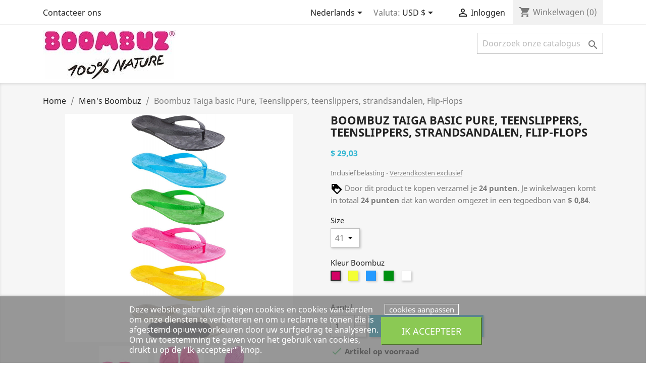

--- FILE ---
content_type: text/html; charset=utf-8
request_url: https://www.boombuz.com/shop/nl/mens-boombuz/17-224-boombuz-taiga-basic-pure-teenslippers-teenslippers-strandsandalen-flip-flops.html
body_size: 16237
content:
<!doctype html>
<html lang="nl">

  <head>
    
      
  <meta charset="utf-8">


  <meta http-equiv="x-ua-compatible" content="ie=edge">



  <link rel="canonical" href="https://www.boombuz.com/shop/nl/mens-boombuz/17-boombuz-taiga-basic-pure-teenslippers-teenslippers-strandsandalen-flip-flops.html">

  <title>teenslippers,teenslippers, strandsandalen, flip-flops, Havaianas</title>
  <meta name="description" content="Ergonomisch gevormd voetbed voor perfecte ondersteuning
Speciaal ontwikkelde zachte biopolymeer string voor hoog draagcomfort
Comfortabele riem">
  <meta name="keywords" content="">
      
                  <link rel="alternate" href="https://www.boombuz.com/shop/en/mens-boombuz/17-boombuz-men-taiga-basic-pure-toe-dividers-flip-flops-beach-sandals.html" hreflang="en-us">
                  <link rel="alternate" href="https://www.boombuz.com/shop/de/boombuz-fuer-maenner/17-boombuz-herren-taiga-basic-pure-zehentrenner-flips-strandsandalen-zehenspreitzer.html" hreflang="de">
                  <link rel="alternate" href="https://www.boombuz.com/shop/es/mens-boombuz/17-boombuz-taiga-basic-pure-separadores-de-dedos-chanclas-sandalias-de-playa-flip-flops.html" hreflang="es-es">
                  <link rel="alternate" href="https://www.boombuz.com/shop/fr/mens-boombuz/17-boombuz-taiga-basic-pure-sandales-de-plage-flip-flops-separateur-d-orteils-affuteur-d-orteils.html" hreflang="fr-fr">
                  <link rel="alternate" href="https://www.boombuz.com/shop/it/mens-boombuz/17-boombuz-taiga-basic-pure-flip-flops-divisori-sandali-da-spiaggia-affilacoltelli.html" hreflang="it-it">
                  <link rel="alternate" href="https://www.boombuz.com/shop/nl/mens-boombuz/17-boombuz-taiga-basic-pure-teenslippers-teenslippers-strandsandalen-flip-flops.html" hreflang="nl-nl">
        




  <meta name="viewport" content="width=device-width, initial-scale=1">



  <link rel="icon" type="image/vnd.microsoft.icon" href="https://www.boombuz.com/shop/img/favicon-6.ico?1617984279">
  <link rel="shortcut icon" type="image/x-icon" href="https://www.boombuz.com/shop/img/favicon-6.ico?1617984279">



    <link rel="stylesheet" href="https://www.boombuz.com/shop/themes/classic/assets/css/theme.css" type="text/css" media="all">
  <link rel="stylesheet" href="https://www.boombuz.com/shop/modules/blockreassurance/views/dist/front.css" type="text/css" media="all">
  <link rel="stylesheet" href="https://www.boombuz.com/shop/modules/paypal/views/css/paypal_fo.css" type="text/css" media="all">
  <link rel="stylesheet" href="https://www.boombuz.com/shop/modules/gc_sepa/views/css/gc_sepa.css" type="text/css" media="all">
  <link rel="stylesheet" href="https://www.boombuz.com/shop/modules/restrictpaymentmethods/views/css/restrictpaymentmethods.css" type="text/css" media="all">
  <link rel="stylesheet" href="https://www.boombuz.com/shop/modules/pm_advancedtopmenu/views/css/pm_advancedtopmenu_base.css" type="text/css" media="all">
  <link rel="stylesheet" href="https://www.boombuz.com/shop/modules/pm_advancedtopmenu/views/css/pm_advancedtopmenu_product.css" type="text/css" media="all">
  <link rel="stylesheet" href="https://www.boombuz.com/shop/modules/pm_advancedtopmenu/views/css/pm_advancedtopmenu_global-6.css" type="text/css" media="all">
  <link rel="stylesheet" href="https://www.boombuz.com/shop/modules/pm_advancedtopmenu/views/css/pm_advancedtopmenu_advanced-6.css" type="text/css" media="all">
  <link rel="stylesheet" href="https://www.boombuz.com/shop/modules/pm_advancedtopmenu/views/css/pm_advancedtopmenu-6.css" type="text/css" media="all">
  <link rel="stylesheet" href="https://www.boombuz.com/shop/modules/codfee/views/css/codfee_1.6.css" type="text/css" media="all">
  <link rel="stylesheet" href="https://www.boombuz.com/shop/modules/inbrandsort//views/css/front.css" type="text/css" media="all">
  <link rel="stylesheet" href="https://www.boombuz.com/shop/modules/lgcookieslaw/views/css/front.css" type="text/css" media="all">
  <link rel="stylesheet" href="https://www.boombuz.com/shop/modules/lgcookieslaw/views/css/lgcookieslaw.css" type="text/css" media="all">
  <link rel="stylesheet" href="https://www.boombuz.com/shop/modules/oppcw/css/style.css" type="text/css" media="all">
  <link rel="stylesheet" href="https://www.boombuz.com/shop/modules/kraho_customcontent//views/css/front.css" type="text/css" media="all">
  <link rel="stylesheet" href="https://www.boombuz.com/shop/modules/pga/views/css/pga.css" type="text/css" media="all">
  <link rel="stylesheet" href="https://www.boombuz.com/shop/js/jquery/ui/themes/base/minified/jquery-ui.min.css" type="text/css" media="all">
  <link rel="stylesheet" href="https://www.boombuz.com/shop/js/jquery/ui/themes/base/minified/jquery.ui.theme.min.css" type="text/css" media="all">
  <link rel="stylesheet" href="https://www.boombuz.com/shop/js/jquery/plugins/fancybox/jquery.fancybox.css" type="text/css" media="all">
  <link rel="stylesheet" href="https://www.boombuz.com/shop/modules/ps_imageslider/css/homeslider.css" type="text/css" media="all">
  <link rel="stylesheet" href="https://www.boombuz.com/shop/modules/ps_legalcompliance/views/css/aeuc_front.css" type="text/css" media="all">
  <link rel="stylesheet" href="https://www.boombuz.com/shop/themes/classic/assets/css/custom.css" type="text/css" media="all">




  

  <script type="text/javascript">
        var adtm_activeLink = {"id":21,"type":"category"};
        var adtm_isToggleMode = false;
        var adtm_menuHamburgerSelector = "#menu-icon, .menu-icon";
        var adtm_stickyOnMobile = false;
        var lgcookieslaw_block = false;
        var lgcookieslaw_cookie_name = "__lglaw";
        var lgcookieslaw_position = "2";
        var lgcookieslaw_reload = false;
        var lgcookieslaw_session_time = "31536000";
        var linkLoyaltyAjax = "https:\/\/www.boombuz.com\/shop\/nl\/module\/totloyaltyadvanced\/ajaxloyaltypoints";
        var prestashop = {"cart":{"products":[],"totals":{"total":{"type":"total","label":"Totaal","amount":0,"value":"$\u00a00,00"},"total_including_tax":{"type":"total","label":"Totaal (incl. btw)","amount":0,"value":"$\u00a00,00"},"total_excluding_tax":{"type":"total","label":"Totaal (excl. btw)","amount":0,"value":"$\u00a00,00"}},"subtotals":{"products":{"type":"products","label":"Subtotaal","amount":0,"value":"$\u00a00,00"},"discounts":null,"shipping":{"type":"shipping","label":"Verzending","amount":0,"value":""},"tax":{"type":"tax","label":"inclusief BTW","amount":0,"value":"$\u00a00,00"}},"products_count":0,"summary_string":"0 artikelen","vouchers":{"allowed":1,"added":[]},"discounts":[],"minimalPurchase":0,"minimalPurchaseRequired":""},"currency":{"name":"Amerikaanse dollar","iso_code":"USD","iso_code_num":"840","sign":"$"},"customer":{"lastname":null,"firstname":null,"email":null,"birthday":null,"newsletter":null,"newsletter_date_add":null,"optin":null,"website":null,"company":null,"siret":null,"ape":null,"is_logged":false,"gender":{"type":null,"name":null},"addresses":[]},"language":{"name":"Nederlands (Dutch)","iso_code":"nl","locale":"nl-NL","language_code":"nl-nl","is_rtl":"0","date_format_lite":"d-m-Y","date_format_full":"d-m-Y H:i:s","id":6},"page":{"title":"","canonical":null,"meta":{"title":"teenslippers,teenslippers, strandsandalen, flip-flops, Havaianas","description":"Ergonomisch gevormd voetbed voor perfecte ondersteuning\r\nSpeciaal ontwikkelde zachte biopolymeer string voor hoog draagcomfort\r\nComfortabele riem","keywords":"","robots":"index"},"page_name":"product","body_classes":{"lang-nl":true,"lang-rtl":false,"country-US":true,"currency-USD":true,"layout-full-width":true,"page-product":true,"tax-display-enabled":true,"product-id-17":true,"product-Boombuz Taiga basic Pure, Teenslippers, teenslippers, strandsandalen, Flip-Flops":true,"product-id-category-21":true,"product-id-manufacturer-565":true,"product-id-supplier-0":true,"product-available-for-order":true},"admin_notifications":[]},"shop":{"name":"Boombuz.com","logo":"https:\/\/www.boombuz.com\/shop\/img\/boombuz-logo-16052656276.jpg","stores_icon":"https:\/\/www.boombuz.com\/shop\/img\/logo_stores.png","favicon":"https:\/\/www.boombuz.com\/shop\/img\/favicon-6.ico"},"urls":{"base_url":"https:\/\/www.boombuz.com\/shop\/","current_url":"https:\/\/www.boombuz.com\/shop\/nl\/mens-boombuz\/17-224-boombuz-taiga-basic-pure-teenslippers-teenslippers-strandsandalen-flip-flops.html","shop_domain_url":"https:\/\/www.boombuz.com","img_ps_url":"https:\/\/www.boombuz.com\/shop\/img\/","img_cat_url":"https:\/\/www.boombuz.com\/shop\/img\/c\/","img_lang_url":"https:\/\/www.boombuz.com\/shop\/img\/l\/","img_prod_url":"https:\/\/www.boombuz.com\/shop\/img\/p\/","img_manu_url":"https:\/\/www.boombuz.com\/shop\/img\/m\/","img_sup_url":"https:\/\/www.boombuz.com\/shop\/img\/su\/","img_ship_url":"https:\/\/www.boombuz.com\/shop\/img\/s\/","img_store_url":"https:\/\/www.boombuz.com\/shop\/img\/st\/","img_col_url":"https:\/\/www.boombuz.com\/shop\/img\/co\/","img_url":"https:\/\/www.boombuz.com\/shop\/themes\/classic\/assets\/img\/","css_url":"https:\/\/www.boombuz.com\/shop\/themes\/classic\/assets\/css\/","js_url":"https:\/\/www.boombuz.com\/shop\/themes\/classic\/assets\/js\/","pic_url":"https:\/\/www.boombuz.com\/shop\/upload\/","pages":{"address":"https:\/\/www.boombuz.com\/shop\/nl\/index.php?controller=address","addresses":"https:\/\/www.boombuz.com\/shop\/nl\/index.php?controller=addresses","authentication":"https:\/\/www.boombuz.com\/shop\/nl\/index.php?controller=authentication","cart":"https:\/\/www.boombuz.com\/shop\/nl\/index.php?controller=cart","category":"https:\/\/www.boombuz.com\/shop\/nl\/index.php?controller=category","cms":"https:\/\/www.boombuz.com\/shop\/nl\/index.php?controller=cms","contact":"https:\/\/www.boombuz.com\/shop\/nl\/index.php?controller=contact","discount":"https:\/\/www.boombuz.com\/shop\/nl\/index.php?controller=discount","guest_tracking":"https:\/\/www.boombuz.com\/shop\/nl\/index.php?controller=guest-tracking","history":"https:\/\/www.boombuz.com\/shop\/nl\/index.php?controller=history","identity":"https:\/\/www.boombuz.com\/shop\/nl\/index.php?controller=identity","index":"https:\/\/www.boombuz.com\/shop\/nl\/","my_account":"https:\/\/www.boombuz.com\/shop\/nl\/index.php?controller=my-account","order_confirmation":"https:\/\/www.boombuz.com\/shop\/nl\/index.php?controller=order-confirmation","order_detail":"https:\/\/www.boombuz.com\/shop\/nl\/index.php?controller=order-detail","order_follow":"https:\/\/www.boombuz.com\/shop\/nl\/index.php?controller=order-follow","order":"https:\/\/www.boombuz.com\/shop\/nl\/index.php?controller=order","order_return":"https:\/\/www.boombuz.com\/shop\/nl\/index.php?controller=order-return","order_slip":"https:\/\/www.boombuz.com\/shop\/nl\/index.php?controller=order-slip","pagenotfound":"https:\/\/www.boombuz.com\/shop\/nl\/index.php?controller=pagenotfound","password":"https:\/\/www.boombuz.com\/shop\/nl\/index.php?controller=password","pdf_invoice":"https:\/\/www.boombuz.com\/shop\/nl\/index.php?controller=pdf-invoice","pdf_order_return":"https:\/\/www.boombuz.com\/shop\/nl\/index.php?controller=pdf-order-return","pdf_order_slip":"https:\/\/www.boombuz.com\/shop\/nl\/index.php?controller=pdf-order-slip","prices_drop":"https:\/\/www.boombuz.com\/shop\/nl\/index.php?controller=prices-drop","product":"https:\/\/www.boombuz.com\/shop\/nl\/index.php?controller=product","search":"https:\/\/www.boombuz.com\/shop\/nl\/index.php?controller=search","sitemap":"https:\/\/www.boombuz.com\/shop\/nl\/index.php?controller=sitemap","stores":"https:\/\/www.boombuz.com\/shop\/nl\/index.php?controller=stores","supplier":"https:\/\/www.boombuz.com\/shop\/nl\/index.php?controller=supplier","register":"https:\/\/www.boombuz.com\/shop\/nl\/index.php?controller=authentication&create_account=1","order_login":"https:\/\/www.boombuz.com\/shop\/nl\/index.php?controller=order&login=1"},"alternative_langs":{"en-us":"https:\/\/www.boombuz.com\/shop\/en\/mens-boombuz\/17-boombuz-men-taiga-basic-pure-toe-dividers-flip-flops-beach-sandals.html","de":"https:\/\/www.boombuz.com\/shop\/de\/boombuz-fuer-maenner\/17-boombuz-herren-taiga-basic-pure-zehentrenner-flips-strandsandalen-zehenspreitzer.html","es-es":"https:\/\/www.boombuz.com\/shop\/es\/mens-boombuz\/17-boombuz-taiga-basic-pure-separadores-de-dedos-chanclas-sandalias-de-playa-flip-flops.html","fr-fr":"https:\/\/www.boombuz.com\/shop\/fr\/mens-boombuz\/17-boombuz-taiga-basic-pure-sandales-de-plage-flip-flops-separateur-d-orteils-affuteur-d-orteils.html","it-it":"https:\/\/www.boombuz.com\/shop\/it\/mens-boombuz\/17-boombuz-taiga-basic-pure-flip-flops-divisori-sandali-da-spiaggia-affilacoltelli.html","nl-nl":"https:\/\/www.boombuz.com\/shop\/nl\/mens-boombuz\/17-boombuz-taiga-basic-pure-teenslippers-teenslippers-strandsandalen-flip-flops.html"},"theme_assets":"\/shop\/themes\/classic\/assets\/","actions":{"logout":"https:\/\/www.boombuz.com\/shop\/nl\/?mylogout="},"no_picture_image":{"bySize":{"small_default":{"url":"https:\/\/www.boombuz.com\/shop\/img\/p\/nl-default-small_default.jpg","width":98,"height":98},"cart_default":{"url":"https:\/\/www.boombuz.com\/shop\/img\/p\/nl-default-cart_default.jpg","width":125,"height":125},"home_default":{"url":"https:\/\/www.boombuz.com\/shop\/img\/p\/nl-default-home_default.jpg","width":250,"height":250},"medium_default":{"url":"https:\/\/www.boombuz.com\/shop\/img\/p\/nl-default-medium_default.jpg","width":452,"height":452},"large_default":{"url":"https:\/\/www.boombuz.com\/shop\/img\/p\/nl-default-large_default.jpg","width":800,"height":800}},"small":{"url":"https:\/\/www.boombuz.com\/shop\/img\/p\/nl-default-small_default.jpg","width":98,"height":98},"medium":{"url":"https:\/\/www.boombuz.com\/shop\/img\/p\/nl-default-home_default.jpg","width":250,"height":250},"large":{"url":"https:\/\/www.boombuz.com\/shop\/img\/p\/nl-default-large_default.jpg","width":800,"height":800},"legend":""}},"configuration":{"display_taxes_label":true,"display_prices_tax_incl":true,"is_catalog":false,"show_prices":true,"opt_in":{"partner":false},"quantity_discount":{"type":"price","label":"Stukprijs"},"voucher_enabled":1,"return_enabled":0},"field_required":[],"breadcrumb":{"links":[{"title":"Home","url":"https:\/\/www.boombuz.com\/shop\/nl\/"},{"title":"Men's Boombuz","url":"https:\/\/www.boombuz.com\/shop\/nl\/21-mens-boombuz"},{"title":"Boombuz Taiga basic Pure, Teenslippers, teenslippers, strandsandalen, Flip-Flops","url":"https:\/\/www.boombuz.com\/shop\/nl\/mens-boombuz\/17-225-boombuz-taiga-basic-pure-teenslippers-teenslippers-strandsandalen-flip-flops.html#\/shoes_size-41\/kleur_boombuz-magenta"}],"count":3},"link":{"protocol_link":"https:\/\/","protocol_content":"https:\/\/"},"time":1768609970,"static_token":"847eac54671256dcd9cb2d6d2b8ac3e7","token":"dca64957eab45782ef18a43818940700","debug":false,"modules":{"kraho_customcontent":{"mjk_geoip_country_code":"US","mjk_cart_country_code":null,"MJK_SMALL_BANNER_MODE":"0","MJK_SMALL_BANNER_1_URL":"\/banner\/JorAllgemein2_779x448.jpg","MJK_SMALL_BANNER_2_URL":"\/images\/dvdcollection381x219.jpg","MJK_SMALL_BANNER_1_LINK":"679_jor","MJK_SMALL_BANNER_2_LINK":"61-dvds","MJK_IS_ADULT_SHOP":"0","MJK_LOGO_HEIGHT":"110","MJK_SLIDER_HEIGHT":"340","MJK_CURRENT_CURRENCY":3,"Translation_Total_amount_of_your_order":"Totaalbedrag van uw bestelling","Translation_Your_payment_will_be_processed":"Uw betaling zal door onze bank worden verwerkt als","Translation_converted_at":"omgerekend tegen de huidige wisselkoers","Translation_Click_here_to_verify":"Klik hier om te controleren of u een eerlijke koers krijgt!","Translation_Invoice_Payment":"Invoice Payment","Translation_Invoice_Payment_Details":"Invoice Payment As Agreed","Translation_Wholesale":"Groothandel","Translation_Discounted_Wholesale_Price":"Afgeprijsde groothandelsprijs","Translation_Suggested_Retail_Price":"Adviesverkoopprijs","Translation_Requires_Minimum_Order":"Minimum bestelling vereist","Translation_Enter_Card_Data_in_Next_Step":"Kaartgegevens in volgende stap invoeren","Translation_Your_Discount":"Uw korting","Translation_Your_Price":"Uw prijs","Translation_Contact_Us_If_Not_Enough_Stock":"Neem contact met ons op als de voorraad niet toereikend is voor het gewenste kortingsniveau!"}}};
        var psr_icon_color = "#F19D76";
      </script>



  

<!-- Magic Zoom Plus Prestashop module version v5.9.23 [v1.6.88:v5.3.4] -->
<script type="text/javascript">window["mgctlbx$Pltm"] = "Prestashop";</script>
<link type="text/css" href="/shop/modules/magiczoomplus/views/css/magiczoomplus.css" rel="stylesheet" media="screen" />
<link type="text/css" href="/shop/modules/magiczoomplus/views/css/magiczoomplus.module.css" rel="stylesheet" media="screen" />
<script type="text/javascript" src="/shop/modules/magiczoomplus/views/js/magiczoomplus.js"></script>
<script type="text/javascript" src="/shop/modules/magiczoomplus/views/js/magictoolbox.utils.js"></script>
<script type="text/javascript">
	var mzOptions = {
		'history':false,
		'zoomWidth':'auto',
		'zoomHeight':'auto',
		'zoomPosition':'right',
		'zoomDistance':15,
		'selectorTrigger':'click',
		'transitionEffect':true,
		'lazyZoom':false,
		'rightClick':false,
		'cssClass':'',
		'zoomMode':'zoom',
		'zoomOn':'hover',
		'upscale':true,
		'smoothing':true,
		'variableZoom':false,
		'zoomCaption':'off',
		'expand':'window',
		'expandZoomMode':'zoom',
		'expandZoomOn':'click',
		'expandCaption':true,
		'closeOnClickOutside':true,
		'hint':'once',
		'textHoverZoomHint':'Hover to zoom',
		'textClickZoomHint':'Click to zoom',
		'textExpandHint':'Click to expand',
		'textBtnClose':'Close',
		'textBtnNext':'Next',
		'textBtnPrev':'Previous'
	}
</script>
<script type="text/javascript">
	var mzMobileOptions = {
		'zoomMode':'off',
		'textHoverZoomHint':'Touch to zoom',
		'textClickZoomHint':'Double tap or pinch to zoom',
		'textExpandHint':'Tap to expand'
	}
</script>

<script type="text/javascript">
    var isPrestaShop15x = true;
    var isPrestaShop1541 = true;
    var isPrestaShop156x = true;
    var isPrestaShop16x = true;
    var isPrestaShop17x = true;
    var mEvent = 'click';
    var originalLayout = false;
    var m360AsPrimaryImage = true && (typeof(window['Magic360']) != 'undefined');
    var useMagicScroll = false;
    var scrollItems = 3;
    var isProductMagicZoomReady = false;
    var allowHighlightActiveSelectorOnUpdate = true;
    mzOptions['onZoomReady'] = function(id) {
        //console.log('MagicZoomPlus onZoomReady: ', id);
        if (id == 'MagicZoomPlusImageMainImage') {
            isProductMagicZoomReady = true;
        }
    }
    mzOptions['onUpdate'] = function(id, oldA, newA) {
        //console.log('MagicZoomPlus onUpdate: ', id);
        if (allowHighlightActiveSelectorOnUpdate) {
            mtHighlightActiveSelector(newA);
        }
        allowHighlightActiveSelectorOnUpdate = true;
    }


</script>
<script type="text/javascript" src="/shop/modules/magiczoomplus/views/js/product17.js"></script>

<script type="text/javascript" src="/shop/modules/magiczoomplus/views/js/switch.js"></script>

            <style type="text/css">
                #artitags a span
                    {
                        float:left;
                        padding:5px 10px 5px 10px;
                        margin:5px 10px 5px 0px;
                        text-decoration:none;
                        text-transform:capitalize;
                        font-size:10px;
                        color:#FFFFFF;
                        background-color:#CCCCCC;
                        border:0px solid #FFFFFF;
                    }
                #artitags a:hover span
                    {
                        color:#FFFFFF;
                        background-color:#666666;
                    }
            </style>



    
  <meta property="og:type" content="product">
  <meta property="og:url" content="https://www.boombuz.com/shop/nl/mens-boombuz/17-224-boombuz-taiga-basic-pure-teenslippers-teenslippers-strandsandalen-flip-flops.html">
  <meta property="og:title" content="teenslippers,teenslippers, strandsandalen, flip-flops, Havaianas">
  <meta property="og:site_name" content="Boombuz.com">
  <meta property="og:description" content="Ergonomisch gevormd voetbed voor perfecte ondersteuning
Speciaal ontwikkelde zachte biopolymeer string voor hoog draagcomfort
Comfortabele riem">
  <meta property="og:image" content="https://www.boombuz.com/shop/49102-large_default/boombuz-taiga-basic-pure-teenslippers-teenslippers-strandsandalen-flip-flops.jpg">
      <meta property="product:pretax_price:amount" content="29.030883">
    <meta property="product:pretax_price:currency" content="USD">
    <meta property="product:price:amount" content="29.03">
    <meta property="product:price:currency" content="USD">
    
  </head>

  <body id="product" class="lang-nl country-us currency-usd layout-full-width page-product tax-display-enabled product-id-17 product-boombuz-taiga-basic-pure-teenslippers-teenslippers-strandsandalen-flip-flops product-id-category-21 product-id-manufacturer-565 product-id-supplier-0 product-available-for-order">

    
      
    

    <main>
      
              

      <header id="header">
        
          
  <div class="header-banner">
    
  </div>



  <nav class="header-nav" style="margin-bottom:10px;">
    <div class="container">
      <div class="row">
        <div class="hidden-sm-down">
          <div class="col-md-5 col-xs-12">
            <div id="_desktop_contact_link">
  <div id="contact-link">
          <a href="https://www.boombuz.com/shop/nl/index.php?controller=contact">Contacteer ons</a>
      </div>
</div>

          </div>
          <div class="col-md-7 right-nav">
              <div id="_desktop_language_selector">
  <div class="language-selector-wrapper">
    <span id="language-selector-label" class="hidden-md-up">Taal:</span>
    <div class="language-selector dropdown js-dropdown">
      <button data-toggle="dropdown" class="hidden-sm-down btn-unstyle" aria-haspopup="true" aria-expanded="false" aria-label="Vervolgkeuzelijst taal">
        <span class="expand-more">Nederlands</span>
        <i class="material-icons expand-more">&#xE5C5;</i>
      </button>
      <ul class="dropdown-menu hidden-sm-down" aria-labelledby="language-selector-label">
                  <li >
            <a href="https://www.boombuz.com/shop/en/mens-boombuz/17-boombuz-men-taiga-basic-pure-toe-dividers-flip-flops-beach-sandals.html" class="dropdown-item" data-iso-code="en">English</a>
          </li>
                  <li >
            <a href="https://www.boombuz.com/shop/de/boombuz-fuer-maenner/17-boombuz-herren-taiga-basic-pure-zehentrenner-flips-strandsandalen-zehenspreitzer.html" class="dropdown-item" data-iso-code="de">Deutsch</a>
          </li>
                  <li >
            <a href="https://www.boombuz.com/shop/es/mens-boombuz/17-boombuz-taiga-basic-pure-separadores-de-dedos-chanclas-sandalias-de-playa-flip-flops.html" class="dropdown-item" data-iso-code="es">Español</a>
          </li>
                  <li >
            <a href="https://www.boombuz.com/shop/fr/mens-boombuz/17-boombuz-taiga-basic-pure-sandales-de-plage-flip-flops-separateur-d-orteils-affuteur-d-orteils.html" class="dropdown-item" data-iso-code="fr">Français</a>
          </li>
                  <li >
            <a href="https://www.boombuz.com/shop/it/mens-boombuz/17-boombuz-taiga-basic-pure-flip-flops-divisori-sandali-da-spiaggia-affilacoltelli.html" class="dropdown-item" data-iso-code="it">Italiano</a>
          </li>
                  <li  class="current" >
            <a href="https://www.boombuz.com/shop/nl/mens-boombuz/17-boombuz-taiga-basic-pure-teenslippers-teenslippers-strandsandalen-flip-flops.html" class="dropdown-item" data-iso-code="nl">Nederlands</a>
          </li>
              </ul>
      <select class="link hidden-md-up" aria-labelledby="language-selector-label">
                  <option value="https://www.boombuz.com/shop/en/mens-boombuz/17-boombuz-men-taiga-basic-pure-toe-dividers-flip-flops-beach-sandals.html" data-iso-code="en">
            English
          </option>
                  <option value="https://www.boombuz.com/shop/de/boombuz-fuer-maenner/17-boombuz-herren-taiga-basic-pure-zehentrenner-flips-strandsandalen-zehenspreitzer.html" data-iso-code="de">
            Deutsch
          </option>
                  <option value="https://www.boombuz.com/shop/es/mens-boombuz/17-boombuz-taiga-basic-pure-separadores-de-dedos-chanclas-sandalias-de-playa-flip-flops.html" data-iso-code="es">
            Español
          </option>
                  <option value="https://www.boombuz.com/shop/fr/mens-boombuz/17-boombuz-taiga-basic-pure-sandales-de-plage-flip-flops-separateur-d-orteils-affuteur-d-orteils.html" data-iso-code="fr">
            Français
          </option>
                  <option value="https://www.boombuz.com/shop/it/mens-boombuz/17-boombuz-taiga-basic-pure-flip-flops-divisori-sandali-da-spiaggia-affilacoltelli.html" data-iso-code="it">
            Italiano
          </option>
                  <option value="https://www.boombuz.com/shop/nl/mens-boombuz/17-boombuz-taiga-basic-pure-teenslippers-teenslippers-strandsandalen-flip-flops.html" selected="selected" data-iso-code="nl">
            Nederlands
          </option>
              </select>
    </div>
  </div>
</div>
<div id="_desktop_currency_selector">
  <div class="currency-selector dropdown js-dropdown">
    <span id="currency-selector-label">Valuta:</span>
    <button data-target="#" data-toggle="dropdown" class="hidden-sm-down btn-unstyle" aria-haspopup="true" aria-expanded="false" aria-label="Vervolgkeuzelijst valuta">
      <span class="expand-more _gray-darker">USD $</span>
      <i class="material-icons expand-more">&#xE5C5;</i>
    </button>
    <ul class="dropdown-menu hidden-sm-down" aria-labelledby="currency-selector-label">
              <li >
          <a title="Australische dollar" rel="nofollow" href="https://www.boombuz.com/shop/nl/mens-boombuz/17-boombuz-taiga-basic-pure-teenslippers-teenslippers-strandsandalen-flip-flops.html?SubmitCurrency=1&amp;id_currency=2" class="dropdown-item">AUD AU$</a>
        </li>
              <li >
          <a title="Canadese dollar" rel="nofollow" href="https://www.boombuz.com/shop/nl/mens-boombuz/17-boombuz-taiga-basic-pure-teenslippers-teenslippers-strandsandalen-flip-flops.html?SubmitCurrency=1&amp;id_currency=7" class="dropdown-item">CAD CAD$</a>
        </li>
              <li >
          <a title="Zwitserse frank" rel="nofollow" href="https://www.boombuz.com/shop/nl/mens-boombuz/17-boombuz-taiga-basic-pure-teenslippers-teenslippers-strandsandalen-flip-flops.html?SubmitCurrency=1&amp;id_currency=6" class="dropdown-item">CHF CHF</a>
        </li>
              <li >
          <a title="Euro" rel="nofollow" href="https://www.boombuz.com/shop/nl/mens-boombuz/17-boombuz-taiga-basic-pure-teenslippers-teenslippers-strandsandalen-flip-flops.html?SubmitCurrency=1&amp;id_currency=1" class="dropdown-item">EUR €</a>
        </li>
              <li >
          <a title="Brits pond" rel="nofollow" href="https://www.boombuz.com/shop/nl/mens-boombuz/17-boombuz-taiga-basic-pure-teenslippers-teenslippers-strandsandalen-flip-flops.html?SubmitCurrency=1&amp;id_currency=5" class="dropdown-item">GBP £</a>
        </li>
              <li  class="current" >
          <a title="Amerikaanse dollar" rel="nofollow" href="https://www.boombuz.com/shop/nl/mens-boombuz/17-boombuz-taiga-basic-pure-teenslippers-teenslippers-strandsandalen-flip-flops.html?SubmitCurrency=1&amp;id_currency=3" class="dropdown-item">USD $</a>
        </li>
          </ul>
    <select class="link hidden-md-up" aria-labelledby="currency-selector-label">
              <option value="https://www.boombuz.com/shop/nl/mens-boombuz/17-boombuz-taiga-basic-pure-teenslippers-teenslippers-strandsandalen-flip-flops.html?SubmitCurrency=1&amp;id_currency=2">AUD AU$</option>
              <option value="https://www.boombuz.com/shop/nl/mens-boombuz/17-boombuz-taiga-basic-pure-teenslippers-teenslippers-strandsandalen-flip-flops.html?SubmitCurrency=1&amp;id_currency=7">CAD CAD$</option>
              <option value="https://www.boombuz.com/shop/nl/mens-boombuz/17-boombuz-taiga-basic-pure-teenslippers-teenslippers-strandsandalen-flip-flops.html?SubmitCurrency=1&amp;id_currency=6">CHF CHF</option>
              <option value="https://www.boombuz.com/shop/nl/mens-boombuz/17-boombuz-taiga-basic-pure-teenslippers-teenslippers-strandsandalen-flip-flops.html?SubmitCurrency=1&amp;id_currency=1">EUR €</option>
              <option value="https://www.boombuz.com/shop/nl/mens-boombuz/17-boombuz-taiga-basic-pure-teenslippers-teenslippers-strandsandalen-flip-flops.html?SubmitCurrency=1&amp;id_currency=5">GBP £</option>
              <option value="https://www.boombuz.com/shop/nl/mens-boombuz/17-boombuz-taiga-basic-pure-teenslippers-teenslippers-strandsandalen-flip-flops.html?SubmitCurrency=1&amp;id_currency=3" selected="selected">USD $</option>
          </select>
  </div>
</div>
<div id="_desktop_user_info">
  <div class="user-info">
          <a
        href="https://www.boombuz.com/shop/nl/index.php?controller=my-account"
        title="Inloggen voor uw klantaccount"
        rel="nofollow"
      >
        <i class="material-icons">&#xE7FF;</i>
        <span class="hidden-sm-down">Inloggen</span>
      </a>
      </div>
</div>
<div id="_desktop_cart">
  <div class="blockcart cart-preview inactive" data-refresh-url="//www.boombuz.com/shop/nl/module/ps_shoppingcart/ajax">
    <div class="header">
              <i class="material-icons shopping-cart">shopping_cart</i>
        <span class="hidden-sm-down">Winkelwagen</span>
        <span class="cart-products-count">(0)</span>
          </div>
  </div>
</div>

          </div>
        </div>
        <div class="hidden-md-up text-sm-center mobile">
          <div class="float-xs-left" id="menu-icon">
            <i class="material-icons d-inline">&#xE5D2;</i>
          </div>
          <div class="float-xs-right" id="_mobile_cart"></div>
          <div class="float-xs-right" id="_mobile_user_info"></div>
          <div class="top-logo" id="_mobile_logo"></div>
          <div class="clearfix"></div>
        </div>
      </div>
    </div>
  </nav>



  <div class="header-top" style="padding-bottom:5px;margin-top:0;margin-bottom:0px;">
    <div class="container">
       <div class="row" style=""><!--background-color:green;-->
        <div class="col-md-2 hidden-sm-down" id="_desktop_logo" style="height:calc(110px - 10px);width:60%;">
             <!--background-color:red;-->
                            <a href="https://www.boombuz.com/shop/">
                  <img class="logo img-responsive" src="https://www.boombuz.com/shop/img/boombuz-logo-16052656276.jpg" alt="Boombuz.com" style="max-height:110px;">
                </a>
                    </div>
        <div class="col-md-10 col-sm-12 position-static" style="width:40%;padding-top:5px;"><!--background-color:yellow;-->
          <!-- Block search module TOP -->
<div id="search_widget" class="search-widget" data-search-controller-url="//www.boombuz.com/shop/nl/index.php?controller=search">
	<form method="get" action="//www.boombuz.com/shop/nl/index.php?controller=search">
		<input type="hidden" name="controller" value="search">
		<input type="text" name="s" value="" placeholder="Doorzoek onze catalogus" aria-label="Zoeken">
		<button type="submit">
			<i class="material-icons search">&#xE8B6;</i>
      <span class="hidden-xl-down">Zoeken</span>
		</button>
	</form>
</div>
<!-- /Block search module TOP -->

          <div class="clearfix"></div>
        </div>
      </div>
      <div id="mobile_top_menu_wrapper" class="row hidden-md-up" style="display:none;">
        <div class="js-top-menu mobile" id="_mobile_top_menu"></div>
        <div class="js-top-menu-bottom">
          <div id="_mobile_currency_selector"></div>
          <div id="_mobile_language_selector"></div>
          <div id="_mobile_contact_link"></div>
        </div>
      </div>
    </div>
  </div>
  


  <!-- BEGIN MJKBLOCK modules.kraho_customcontent.mjk_geoip_country_code: US modules.kraho_customcontent.mjk_cart_country_code:  -->
                  <!-- END MJKBLOCK /US/ // BE,BG,CZ,DK,DE,EE,IE,GR,ES,FR,HR,IT,CY,LV,LT,LU,HU,MT,NL,PL,PT,RO,SI,SK,FI,SE,GB,CH,FL 3 -->
        
      </header>

      
        
<aside id="notifications">
  <div class="container">
    
    
    
      </div>
</aside>
      

      <section id="wrapper">
        
        <div class="container">
          
            <nav data-depth="3" class="breadcrumb hidden-sm-down">
  <ol itemscope itemtype="http://schema.org/BreadcrumbList">
    
              
                      <li itemprop="itemListElement" itemscope itemtype="http://schema.org/ListItem">
              <a itemprop="item" href="https://www.boombuz.com/shop/nl/"><span itemprop="name">Home</span></a>
              <meta itemprop="position" content="1">
            </li>
                  
              
                      <li itemprop="itemListElement" itemscope itemtype="http://schema.org/ListItem">
              <a itemprop="item" href="https://www.boombuz.com/shop/nl/21-mens-boombuz"><span itemprop="name">Men&#039;s Boombuz</span></a>
              <meta itemprop="position" content="2">
            </li>
                  
              
                      <li>
              <span>Boombuz Taiga basic Pure, Teenslippers, teenslippers, strandsandalen, Flip-Flops</span>
            </li>
                  
          
  </ol>
</nav>
          

          

          
  <div id="content-wrapper">
    
    

  <section id="main" itemscope itemtype="https://schema.org/Product">
    <meta itemprop="url" content="https://www.boombuz.com/shop/nl/mens-boombuz/17-225-boombuz-taiga-basic-pure-teenslippers-teenslippers-strandsandalen-flip-flops.html#/26-shoes_size-41/49-kleur_boombuz-magenta">

    <div class="row product-container">
      <div class="col-md-6">
        
          <section class="page-content" id="content">
            
              
    <ul class="product-flags">
            </ul>


              
                <div class="hidden-important"><div class="images-container">
  
    <div class="product-cover">
              <img class="js-qv-product-cover" src="https://www.boombuz.com/shop/146-large_default/boombuz-taiga-basic-pure-teenslippers-teenslippers-strandsandalen-flip-flops.jpg" alt="Boombuz Taiga basic naked" title="Boombuz Taiga basic naked" style="width:100%;" itemprop="image">
        <div class="layer hidden-sm-down" data-toggle="modal" data-target="#product-modal">
          <i class="material-icons zoom-in">search</i>
        </div>
          </div>
  

  
    <div class="js-qv-mask mask">
      <ul class="product-images js-qv-product-images-disabled">
                  <li class="thumb-container">
            <img
              class="thumb js-thumb  selected "
              data-image-medium-src="https://www.boombuz.com/shop/146-medium_default/boombuz-taiga-basic-pure-teenslippers-teenslippers-strandsandalen-flip-flops.jpg"
              data-image-large-src="https://www.boombuz.com/shop/146-large_default/boombuz-taiga-basic-pure-teenslippers-teenslippers-strandsandalen-flip-flops.jpg"
              src="https://www.boombuz.com/shop/146-home_default/boombuz-taiga-basic-pure-teenslippers-teenslippers-strandsandalen-flip-flops.jpg"
              alt="Boombuz Taiga basic naked"
              title="Boombuz Taiga basic naked"
              width="100"
              itemprop="image"
            >
          </li>
                  <li class="thumb-container">
            <img
              class="thumb js-thumb "
              data-image-medium-src="https://www.boombuz.com/shop/147-medium_default/boombuz-taiga-basic-pure-teenslippers-teenslippers-strandsandalen-flip-flops.jpg"
              data-image-large-src="https://www.boombuz.com/shop/147-large_default/boombuz-taiga-basic-pure-teenslippers-teenslippers-strandsandalen-flip-flops.jpg"
              src="https://www.boombuz.com/shop/147-home_default/boombuz-taiga-basic-pure-teenslippers-teenslippers-strandsandalen-flip-flops.jpg"
              alt="Boombuz Taiga basic naked"
              title="Boombuz Taiga basic naked"
              width="100"
              itemprop="image"
            >
          </li>
                  <li class="thumb-container">
            <img
              class="thumb js-thumb "
              data-image-medium-src="https://www.boombuz.com/shop/148-medium_default/boombuz-taiga-basic-pure-teenslippers-teenslippers-strandsandalen-flip-flops.jpg"
              data-image-large-src="https://www.boombuz.com/shop/148-large_default/boombuz-taiga-basic-pure-teenslippers-teenslippers-strandsandalen-flip-flops.jpg"
              src="https://www.boombuz.com/shop/148-home_default/boombuz-taiga-basic-pure-teenslippers-teenslippers-strandsandalen-flip-flops.jpg"
              alt="Boombuz Taiga basic naked"
              title="Boombuz Taiga basic naked"
              width="100"
              itemprop="image"
            >
          </li>
              </ul>
    </div>
  

</div></div><!-- Begin magiczoomplus -->
<div class="MagicToolboxContainer selectorsBottom minWidth">
    <style>
div.MagicToolboxSelectorsContainer .selector-max-height {
    max-height: 98px !important;
    max-width: 98px !important;
}
</style><div class="magic-slide mt-active" data-magic-slide="zoom"><a id="MagicZoomPlusImageMainImage"  class="MagicZoom" href="https://www.boombuz.com/shop/49102-large_default/boombuz-taiga-basic-pure-teenslippers-teenslippers-strandsandalen-flip-flops.jpg" title="Boombuz Taiga basic Pure, Teenslippers, teenslippers, strandsandalen, Flip-Flops"><img class="no-sirv-lazy-load" itemprop="image" src="https://www.boombuz.com/shop/49102-large_default/boombuz-taiga-basic-pure-teenslippers-teenslippers-strandsandalen-flip-flops.jpg"   alt="Boombuz Taiga basic naked" /></a></div><div class="magic-slide" data-magic-slide="360"></div>    <div class="MagicToolboxSelectorsContainer">
        <div id="MagicToolboxSelectors17" class="">
        <a class="magictoolbox-selector" data-mt-selector-id="146" onclick="return false;" data-magic-slide-id="zoom" data-zoom-id="MagicZoomPlusImageMainImage" href="https://www.boombuz.com/shop/146-large_default/boombuz-taiga-basic-pure-teenslippers-teenslippers-strandsandalen-flip-flops.jpg"  data-image="https://www.boombuz.com/shop/146-large_default/boombuz-taiga-basic-pure-teenslippers-teenslippers-strandsandalen-flip-flops.jpg" title="Boombuz Taiga basic naked"><img src="https://www.boombuz.com/shop/146-small_default/boombuz-taiga-basic-pure-teenslippers-teenslippers-strandsandalen-flip-flops.jpg"  alt="Boombuz Taiga basic naked" /></a>
	<a class="magictoolbox-selector" data-mt-selector-id="147" onclick="return false;" data-magic-slide-id="zoom" data-zoom-id="MagicZoomPlusImageMainImage" href="https://www.boombuz.com/shop/147-large_default/boombuz-taiga-basic-pure-teenslippers-teenslippers-strandsandalen-flip-flops.jpg"  data-image="https://www.boombuz.com/shop/147-large_default/boombuz-taiga-basic-pure-teenslippers-teenslippers-strandsandalen-flip-flops.jpg" title="Boombuz Taiga basic naked"><img src="https://www.boombuz.com/shop/147-small_default/boombuz-taiga-basic-pure-teenslippers-teenslippers-strandsandalen-flip-flops.jpg"  alt="Boombuz Taiga basic naked" /></a>
	<a class="magictoolbox-selector" data-mt-selector-id="148" onclick="return false;" data-magic-slide-id="zoom" data-zoom-id="MagicZoomPlusImageMainImage" href="https://www.boombuz.com/shop/148-large_default/boombuz-taiga-basic-pure-teenslippers-teenslippers-strandsandalen-flip-flops.jpg"  data-image="https://www.boombuz.com/shop/148-large_default/boombuz-taiga-basic-pure-teenslippers-teenslippers-strandsandalen-flip-flops.jpg" title="Boombuz Taiga basic naked"><img src="https://www.boombuz.com/shop/148-small_default/boombuz-taiga-basic-pure-teenslippers-teenslippers-strandsandalen-flip-flops.jpg"  alt="Boombuz Taiga basic naked" /></a>        </div>
    </div>
    </div>
<!-- End magiczoomplus -->

<script type="text/javascript">
    //<![CDATA[
    var mtCombinationData = {"selectors":{"49102":"<a class=\"magictoolbox-selector\" data-mt-selector-id=\"49102\" onclick=\"return false;\" data-magic-slide-id=\"zoom\" data-zoom-id=\"MagicZoomPlusImageMainImage\" href=\"https:\/\/www.boombuz.com\/shop\/49102-large_default\/boombuz-taiga-basic-pure-teenslippers-teenslippers-strandsandalen-flip-flops.jpg\"  data-image=\"https:\/\/www.boombuz.com\/shop\/49102-large_default\/boombuz-taiga-basic-pure-teenslippers-teenslippers-strandsandalen-flip-flops.jpg\" title=\"Boombuz Taiga basic naked\"><img src=\"https:\/\/www.boombuz.com\/shop\/49102-small_default\/boombuz-taiga-basic-pure-teenslippers-teenslippers-strandsandalen-flip-flops.jpg\"  alt=\"Boombuz Taiga basic naked\" \/><\/a>","137":"<a class=\"magictoolbox-selector\" data-mt-selector-id=\"137\" onclick=\"return false;\" data-magic-slide-id=\"zoom\" data-zoom-id=\"MagicZoomPlusImageMainImage\" href=\"https:\/\/www.boombuz.com\/shop\/137-large_default\/boombuz-taiga-basic-pure-teenslippers-teenslippers-strandsandalen-flip-flops.jpg\"  data-image=\"https:\/\/www.boombuz.com\/shop\/137-large_default\/boombuz-taiga-basic-pure-teenslippers-teenslippers-strandsandalen-flip-flops.jpg\" title=\"Boombuz Taiga basic naked\"><img src=\"https:\/\/www.boombuz.com\/shop\/137-small_default\/boombuz-taiga-basic-pure-teenslippers-teenslippers-strandsandalen-flip-flops.jpg\"  alt=\"Boombuz Taiga basic naked\" \/><\/a>","138":"<a class=\"magictoolbox-selector\" data-mt-selector-id=\"138\" onclick=\"return false;\" data-magic-slide-id=\"zoom\" data-zoom-id=\"MagicZoomPlusImageMainImage\" href=\"https:\/\/www.boombuz.com\/shop\/138-large_default\/boombuz-taiga-basic-pure-teenslippers-teenslippers-strandsandalen-flip-flops.jpg\"  data-image=\"https:\/\/www.boombuz.com\/shop\/138-large_default\/boombuz-taiga-basic-pure-teenslippers-teenslippers-strandsandalen-flip-flops.jpg\" title=\"Boombuz Taiga basic naked\"><img src=\"https:\/\/www.boombuz.com\/shop\/138-small_default\/boombuz-taiga-basic-pure-teenslippers-teenslippers-strandsandalen-flip-flops.jpg\"  alt=\"Boombuz Taiga basic naked\" \/><\/a>","139":"<a class=\"magictoolbox-selector\" data-mt-selector-id=\"139\" onclick=\"return false;\" data-magic-slide-id=\"zoom\" data-zoom-id=\"MagicZoomPlusImageMainImage\" href=\"https:\/\/www.boombuz.com\/shop\/139-large_default\/boombuz-taiga-basic-pure-teenslippers-teenslippers-strandsandalen-flip-flops.jpg\"  data-image=\"https:\/\/www.boombuz.com\/shop\/139-large_default\/boombuz-taiga-basic-pure-teenslippers-teenslippers-strandsandalen-flip-flops.jpg\" title=\"Boombuz Taiga basic naked\"><img src=\"https:\/\/www.boombuz.com\/shop\/139-small_default\/boombuz-taiga-basic-pure-teenslippers-teenslippers-strandsandalen-flip-flops.jpg\"  alt=\"Boombuz Taiga basic naked\" \/><\/a>","140":"<a class=\"magictoolbox-selector\" data-mt-selector-id=\"140\" onclick=\"return false;\" data-magic-slide-id=\"zoom\" data-zoom-id=\"MagicZoomPlusImageMainImage\" href=\"https:\/\/www.boombuz.com\/shop\/140-large_default\/boombuz-taiga-basic-pure-teenslippers-teenslippers-strandsandalen-flip-flops.jpg\"  data-image=\"https:\/\/www.boombuz.com\/shop\/140-large_default\/boombuz-taiga-basic-pure-teenslippers-teenslippers-strandsandalen-flip-flops.jpg\" title=\"Boombuz Taiga basic naked\"><img src=\"https:\/\/www.boombuz.com\/shop\/140-small_default\/boombuz-taiga-basic-pure-teenslippers-teenslippers-strandsandalen-flip-flops.jpg\"  alt=\"Boombuz Taiga basic naked\" \/><\/a>","141":"<a class=\"magictoolbox-selector\" data-mt-selector-id=\"141\" onclick=\"return false;\" data-magic-slide-id=\"zoom\" data-zoom-id=\"MagicZoomPlusImageMainImage\" href=\"https:\/\/www.boombuz.com\/shop\/141-large_default\/boombuz-taiga-basic-pure-teenslippers-teenslippers-strandsandalen-flip-flops.jpg\"  data-image=\"https:\/\/www.boombuz.com\/shop\/141-large_default\/boombuz-taiga-basic-pure-teenslippers-teenslippers-strandsandalen-flip-flops.jpg\" title=\"Boombuz Taiga basic naked\"><img src=\"https:\/\/www.boombuz.com\/shop\/141-small_default\/boombuz-taiga-basic-pure-teenslippers-teenslippers-strandsandalen-flip-flops.jpg\"  alt=\"Boombuz Taiga basic naked\" \/><\/a>","142":"<a class=\"magictoolbox-selector\" data-mt-selector-id=\"142\" onclick=\"return false;\" data-magic-slide-id=\"zoom\" data-zoom-id=\"MagicZoomPlusImageMainImage\" href=\"https:\/\/www.boombuz.com\/shop\/142-large_default\/boombuz-taiga-basic-pure-teenslippers-teenslippers-strandsandalen-flip-flops.jpg\"  data-image=\"https:\/\/www.boombuz.com\/shop\/142-large_default\/boombuz-taiga-basic-pure-teenslippers-teenslippers-strandsandalen-flip-flops.jpg\" title=\"Boombuz Taiga basic naked\"><img src=\"https:\/\/www.boombuz.com\/shop\/142-small_default\/boombuz-taiga-basic-pure-teenslippers-teenslippers-strandsandalen-flip-flops.jpg\"  alt=\"Boombuz Taiga basic naked\" \/><\/a>","143":"<a class=\"magictoolbox-selector\" data-mt-selector-id=\"143\" onclick=\"return false;\" data-magic-slide-id=\"zoom\" data-zoom-id=\"MagicZoomPlusImageMainImage\" href=\"https:\/\/www.boombuz.com\/shop\/143-large_default\/boombuz-taiga-basic-pure-teenslippers-teenslippers-strandsandalen-flip-flops.jpg\"  data-image=\"https:\/\/www.boombuz.com\/shop\/143-large_default\/boombuz-taiga-basic-pure-teenslippers-teenslippers-strandsandalen-flip-flops.jpg\" title=\"Boombuz Taiga basic naked\"><img src=\"https:\/\/www.boombuz.com\/shop\/143-small_default\/boombuz-taiga-basic-pure-teenslippers-teenslippers-strandsandalen-flip-flops.jpg\"  alt=\"Boombuz Taiga basic naked\" \/><\/a>","144":"<a class=\"magictoolbox-selector\" data-mt-selector-id=\"144\" onclick=\"return false;\" data-magic-slide-id=\"zoom\" data-zoom-id=\"MagicZoomPlusImageMainImage\" href=\"https:\/\/www.boombuz.com\/shop\/144-large_default\/boombuz-taiga-basic-pure-teenslippers-teenslippers-strandsandalen-flip-flops.jpg\"  data-image=\"https:\/\/www.boombuz.com\/shop\/144-large_default\/boombuz-taiga-basic-pure-teenslippers-teenslippers-strandsandalen-flip-flops.jpg\" title=\"Boombuz Taiga basic naked\"><img src=\"https:\/\/www.boombuz.com\/shop\/144-small_default\/boombuz-taiga-basic-pure-teenslippers-teenslippers-strandsandalen-flip-flops.jpg\"  alt=\"Boombuz Taiga basic naked\" \/><\/a>","145":"<a class=\"magictoolbox-selector\" data-mt-selector-id=\"145\" onclick=\"return false;\" data-magic-slide-id=\"zoom\" data-zoom-id=\"MagicZoomPlusImageMainImage\" href=\"https:\/\/www.boombuz.com\/shop\/145-large_default\/boombuz-taiga-basic-pure-teenslippers-teenslippers-strandsandalen-flip-flops.jpg\"  data-image=\"https:\/\/www.boombuz.com\/shop\/145-large_default\/boombuz-taiga-basic-pure-teenslippers-teenslippers-strandsandalen-flip-flops.jpg\" title=\"Boombuz Taiga basic naked\"><img src=\"https:\/\/www.boombuz.com\/shop\/145-small_default\/boombuz-taiga-basic-pure-teenslippers-teenslippers-strandsandalen-flip-flops.jpg\"  alt=\"Boombuz Taiga basic naked\" \/><\/a>","146":"<a class=\"magictoolbox-selector\" data-mt-selector-id=\"146\" onclick=\"return false;\" data-magic-slide-id=\"zoom\" data-zoom-id=\"MagicZoomPlusImageMainImage\" href=\"https:\/\/www.boombuz.com\/shop\/146-large_default\/boombuz-taiga-basic-pure-teenslippers-teenslippers-strandsandalen-flip-flops.jpg\"  data-image=\"https:\/\/www.boombuz.com\/shop\/146-large_default\/boombuz-taiga-basic-pure-teenslippers-teenslippers-strandsandalen-flip-flops.jpg\" title=\"Boombuz Taiga basic naked\"><img src=\"https:\/\/www.boombuz.com\/shop\/146-small_default\/boombuz-taiga-basic-pure-teenslippers-teenslippers-strandsandalen-flip-flops.jpg\"  alt=\"Boombuz Taiga basic naked\" \/><\/a>","147":"<a class=\"magictoolbox-selector\" data-mt-selector-id=\"147\" onclick=\"return false;\" data-magic-slide-id=\"zoom\" data-zoom-id=\"MagicZoomPlusImageMainImage\" href=\"https:\/\/www.boombuz.com\/shop\/147-large_default\/boombuz-taiga-basic-pure-teenslippers-teenslippers-strandsandalen-flip-flops.jpg\"  data-image=\"https:\/\/www.boombuz.com\/shop\/147-large_default\/boombuz-taiga-basic-pure-teenslippers-teenslippers-strandsandalen-flip-flops.jpg\" title=\"Boombuz Taiga basic naked\"><img src=\"https:\/\/www.boombuz.com\/shop\/147-small_default\/boombuz-taiga-basic-pure-teenslippers-teenslippers-strandsandalen-flip-flops.jpg\"  alt=\"Boombuz Taiga basic naked\" \/><\/a>","148":"<a class=\"magictoolbox-selector\" data-mt-selector-id=\"148\" onclick=\"return false;\" data-magic-slide-id=\"zoom\" data-zoom-id=\"MagicZoomPlusImageMainImage\" href=\"https:\/\/www.boombuz.com\/shop\/148-large_default\/boombuz-taiga-basic-pure-teenslippers-teenslippers-strandsandalen-flip-flops.jpg\"  data-image=\"https:\/\/www.boombuz.com\/shop\/148-large_default\/boombuz-taiga-basic-pure-teenslippers-teenslippers-strandsandalen-flip-flops.jpg\" title=\"Boombuz Taiga basic naked\"><img src=\"https:\/\/www.boombuz.com\/shop\/148-small_default\/boombuz-taiga-basic-pure-teenslippers-teenslippers-strandsandalen-flip-flops.jpg\"  alt=\"Boombuz Taiga basic naked\" \/><\/a>","149":"<a class=\"magictoolbox-selector\" data-mt-selector-id=\"149\" onclick=\"return false;\" data-magic-slide-id=\"zoom\" data-zoom-id=\"MagicZoomPlusImageMainImage\" href=\"https:\/\/www.boombuz.com\/shop\/149-large_default\/boombuz-taiga-basic-pure-teenslippers-teenslippers-strandsandalen-flip-flops.jpg\"  data-image=\"https:\/\/www.boombuz.com\/shop\/149-large_default\/boombuz-taiga-basic-pure-teenslippers-teenslippers-strandsandalen-flip-flops.jpg\" title=\"Boombuz Taiga basic naked\"><img src=\"https:\/\/www.boombuz.com\/shop\/149-small_default\/boombuz-taiga-basic-pure-teenslippers-teenslippers-strandsandalen-flip-flops.jpg\"  alt=\"Boombuz Taiga basic naked\" \/><\/a>","150":"<a class=\"magictoolbox-selector\" data-mt-selector-id=\"150\" onclick=\"return false;\" data-magic-slide-id=\"zoom\" data-zoom-id=\"MagicZoomPlusImageMainImage\" href=\"https:\/\/www.boombuz.com\/shop\/150-large_default\/boombuz-taiga-basic-pure-teenslippers-teenslippers-strandsandalen-flip-flops.jpg\"  data-image=\"https:\/\/www.boombuz.com\/shop\/150-large_default\/boombuz-taiga-basic-pure-teenslippers-teenslippers-strandsandalen-flip-flops.jpg\" title=\"Boombuz Taiga basic naked\"><img src=\"https:\/\/www.boombuz.com\/shop\/150-small_default\/boombuz-taiga-basic-pure-teenslippers-teenslippers-strandsandalen-flip-flops.jpg\"  alt=\"Boombuz Taiga basic naked\" \/><\/a>","151":"<a class=\"magictoolbox-selector\" data-mt-selector-id=\"151\" onclick=\"return false;\" data-magic-slide-id=\"zoom\" data-zoom-id=\"MagicZoomPlusImageMainImage\" href=\"https:\/\/www.boombuz.com\/shop\/151-large_default\/boombuz-taiga-basic-pure-teenslippers-teenslippers-strandsandalen-flip-flops.jpg\"  data-image=\"https:\/\/www.boombuz.com\/shop\/151-large_default\/boombuz-taiga-basic-pure-teenslippers-teenslippers-strandsandalen-flip-flops.jpg\" title=\"Boombuz Taiga basic naked\"><img src=\"https:\/\/www.boombuz.com\/shop\/151-small_default\/boombuz-taiga-basic-pure-teenslippers-teenslippers-strandsandalen-flip-flops.jpg\"  alt=\"Boombuz Taiga basic naked\" \/><\/a>","152":"<a class=\"magictoolbox-selector\" data-mt-selector-id=\"152\" onclick=\"return false;\" data-magic-slide-id=\"zoom\" data-zoom-id=\"MagicZoomPlusImageMainImage\" href=\"https:\/\/www.boombuz.com\/shop\/152-large_default\/boombuz-taiga-basic-pure-teenslippers-teenslippers-strandsandalen-flip-flops.jpg\"  data-image=\"https:\/\/www.boombuz.com\/shop\/152-large_default\/boombuz-taiga-basic-pure-teenslippers-teenslippers-strandsandalen-flip-flops.jpg\" title=\"Boombuz Taiga basic naked\"><img src=\"https:\/\/www.boombuz.com\/shop\/152-small_default\/boombuz-taiga-basic-pure-teenslippers-teenslippers-strandsandalen-flip-flops.jpg\"  alt=\"Boombuz Taiga basic naked\" \/><\/a>","153":"<a class=\"magictoolbox-selector\" data-mt-selector-id=\"153\" onclick=\"return false;\" data-magic-slide-id=\"zoom\" data-zoom-id=\"MagicZoomPlusImageMainImage\" href=\"https:\/\/www.boombuz.com\/shop\/153-large_default\/boombuz-taiga-basic-pure-teenslippers-teenslippers-strandsandalen-flip-flops.jpg\"  data-image=\"https:\/\/www.boombuz.com\/shop\/153-large_default\/boombuz-taiga-basic-pure-teenslippers-teenslippers-strandsandalen-flip-flops.jpg\" title=\"Boombuz Taiga basic naked\"><img src=\"https:\/\/www.boombuz.com\/shop\/153-small_default\/boombuz-taiga-basic-pure-teenslippers-teenslippers-strandsandalen-flip-flops.jpg\"  alt=\"Boombuz Taiga basic naked\" \/><\/a>","154":"<a class=\"magictoolbox-selector\" data-mt-selector-id=\"154\" onclick=\"return false;\" data-magic-slide-id=\"zoom\" data-zoom-id=\"MagicZoomPlusImageMainImage\" href=\"https:\/\/www.boombuz.com\/shop\/154-large_default\/boombuz-taiga-basic-pure-teenslippers-teenslippers-strandsandalen-flip-flops.jpg\"  data-image=\"https:\/\/www.boombuz.com\/shop\/154-large_default\/boombuz-taiga-basic-pure-teenslippers-teenslippers-strandsandalen-flip-flops.jpg\" title=\"Boombuz Taiga basic naked\"><img src=\"https:\/\/www.boombuz.com\/shop\/154-small_default\/boombuz-taiga-basic-pure-teenslippers-teenslippers-strandsandalen-flip-flops.jpg\"  alt=\"Boombuz Taiga basic naked\" \/><\/a>"},"attributes":{"236":["137","138","139"],"242":["137","138","139"],"248":["137","138","139"],"254":["137","138","139"],"224":["137","138","139"],"230":["137","138","139"],"227":["140","141","142"],"233":["140","141","142"],"239":["140","141","142"],"245":["140","141","142"],"251":["140","141","142"],"257":["140","141","142"],"252":["143","144","145"],"258":["143","144","145"],"228":["143","144","145"],"234":["143","144","145"],"240":["143","144","145"],"246":["143","144","145"],"231":["146","147","148"],"237":["146","147","148"],"243":["146","147","148"],"249":["146","147","148"],"255":["146","147","148"],"225":["146","147","148"],"226":["149","150","151"],"232":["149","150","151"],"238":["149","150","151"],"244":["149","150","151"],"250":["149","150","151"],"256":["149","150","151"],"247":["152","153","154"],"253":["152","153","154"],"259":["152","153","154"],"229":["152","153","154"],"235":["152","153","154"],"241":["152","153","154"]},"toolId":"MagicZoomPlus","toolClass":"MagicZoom","m360Selector":"","videoSelectors":[],"coverId":"49102"};
    var mtScrollEnabled = false;
    var mtScrollOptions = '';
    var mtScrollItems = '3';
    var mtLayout = 'bottom';
    //]]>
</script>

              
              

            
          </section>
        
        </div>
        <div class="col-md-6">
          
            
              <h1 class="h1" itemprop="name">Boombuz Taiga basic Pure, Teenslippers, teenslippers, strandsandalen, Flip-Flops</h1>
            
          
          
              <div class="product-prices">
    
          

    
      <div
        class="product-price h5 "
        itemprop="offers"
        itemscope
        itemtype="https://schema.org/Offer"
      >
        <link itemprop="availability" href="https://schema.org/InStock"/>
        <meta itemprop="priceCurrency" content="USD">

        <div class="current-price">
          <span itemprop="price" content="29.03">$ 29,03</span>

                  </div>

        
                  
      </div>
    

    
    
          

    
          

    
          

    

    <div class="tax-shipping-delivery-label">
              Inclusief belasting
                                  <span class="aeuc_shipping_label">
            <a href="/shop/nl/content/1-bezahlung-lieferung" class="iframe">
                Verzendkosten exclusief
            </a>
        </span>
          
              
                        </div>
  </div>
          

          <div class="product-information">
            
              <!-- div id="product-description-short-17" class="product-description" itemprop="description"><p>Elegant gereduceerd ontwerp<br />Bijpassende kleurencombinaties voor alle gelegenheden<br />Ergonomisch gevormd voetbed voor perfecte ondersteuning<br />Comfortabele en duurzame zool met Boombuz profiel<br />Speciaal ontworpen zachte biopolymeer string voor gegarandeerd comfort<br />Comfortabele riem met Boombuz-Print</p></divi -->
            

            
            <div class="product-actions">
              
                <form action="https://www.boombuz.com/shop/nl/index.php?controller=cart" method="post" id="add-to-cart-or-refresh">
                  <input type="hidden" name="token" value="847eac54671256dcd9cb2d6d2b8ac3e7">
                  <input type="hidden" name="id_product" value="17" id="product_page_product_id">
                  <input type="hidden" name="id_customization" value="0" id="product_customization_id">

                  
                    <div class="product-variants">
          <div class="clearfix product-variants-item">
      <span class="control-label">Size</span>
              <select
          class="form-control form-control-select"
          id="group_2"
          data-product-attribute="2"
          name="group[2]">
                                    <option value="26" title="41" selected="selected">41</option>
                                                <option value="27" title="42">42</option>
                                                <option value="28" title="43">43</option>
                                                <option value="29" title="44">44</option>
                                                <option value="30" title="45">45</option>
                                                <option value="51" title="46">46</option>
                              </select>
          </div>
              <div class="clearfix product-variants-item">
      <span class="control-label">Kleur Boombuz</span>
              <ul id="group_4">
                      <li class="float-xs-left input-container">
              <label aria-label="magenta">
                <input class="input-color" type="radio" data-product-attribute="4" name="group[4]" value="49" title="magenta" checked="checked">
                <span
                                      class="color" style="background-color: #d40065" 
                                  ><span class="sr-only">magenta</span></span>
              </label>
            </li>
                      <li class="float-xs-left input-container">
              <label aria-label="gelb">
                <input class="input-color" type="radio" data-product-attribute="4" name="group[4]" value="50" title="gelb">
                <span
                                      class="color" style="background-color: #f4ff34" 
                                  ><span class="sr-only">gelb</span></span>
              </label>
            </li>
                      <li class="float-xs-left input-container">
              <label aria-label="hellblau">
                <input class="input-color" type="radio" data-product-attribute="4" name="group[4]" value="47" title="hellblau">
                <span
                                      class="color" style="background-color: #259aff" 
                                  ><span class="sr-only">hellblau</span></span>
              </label>
            </li>
                      <li class="float-xs-left input-container">
              <label aria-label="grün">
                <input class="input-color" type="radio" data-product-attribute="4" name="group[4]" value="48" title="grün">
                <span
                                      class="color" style="background-color: #009011" 
                                  ><span class="sr-only">grün</span></span>
              </label>
            </li>
                      <li class="float-xs-left input-container">
              <label aria-label="white">
                <input class="input-color" type="radio" data-product-attribute="4" name="group[4]" value="54" title="white">
                <span
                                      class="color" style="background-color: #ffffff" 
                                  ><span class="sr-only">white</span></span>
              </label>
            </li>
                  </ul>
          </div>
      </div>
                  

                  
                                      

                  
                    <section class="product-discounts">
  </section>
                  

                  
                    <div class="product-add-to-cart">
      <span class="control-label">Aantal</span>

    
      <div class="product-quantity clearfix">
        <div class="qty">
          <input
            type="number"
            name="qty"
            id="quantity_wanted"
            value="1"
            class="input-group"
            min="1"
            aria-label="Aantal"
          >
        </div>

        <div class="add">
          <button
            class="btn btn-primary add-to-cart"
            data-button-action="add-to-cart"
            type="submit"
                      >
            <i class="material-icons shopping-cart">&#xE547;</i>
            In winkelwagen
          </button>
        </div>

        
      </div>
    

    
      <span id="product-availability">
                              <i class="material-icons rtl-no-flip product-available">&#xE5CA;</i>
                    Artikel op voorraad
              </span>
    

    
      <p class="product-minimal-quantity">
              </p>
    
  </div>
                  

                  <!-- MODULE Loyalty -->

<p id="loyalty" class="align_justify">

<input type="hidden" id="loyalty_product_id" value="17"/>
          <img src="https://www.boombuz.com/shop/img//ic_loyalty.png">
              Door dit product te kopen verzamel je <b>
        <span data-js-points-count>24</span>
          <span data-js-point-txt style="display: none;">punt</span>
          <span data-js-points-txt >punten</span></b>.
        Je winkelwagen komt in totaal <b><span data-js-total-points id="total_totLoyaltyAdvanced_points" data-total="24">24</span>
        punten</b> dat kan worden omgezet in een tegoedbon van
        <b><span data-js-voucher>$ 0,84</span></b>.
            
</p>

<script type="text/javascript">
  var product_hook = "";
</script>
<!-- END : MODULE Loyalty -->
  

                  
                    <div class="product-additional-info">
  
</div>
                  

                                    
                </form>
              

            </div>

            
              <div class="blockreassurance_product">
            <div style="cursor:pointer;" onclick="window.open('/shop/nl/content/14-privacyverklaring', '_self')">
            <span class="item-product">
                                                        <img class="svg invisible" src="/shop/img/trust.png">
                                    &nbsp;
            </span>
                          <p class="block-title" style="color:#000000;">Uw gegevens zijn veilig!</p>
                    </div>
            <div style="cursor:pointer;" onclick="window.open('/shop/nl/content/15-betaling-verzending', '_self')">
            <span class="item-product">
                                                        <img class="svg invisible" src="/shop/img/ship.png">
                                    &nbsp;
            </span>
                          <p class="block-title" style="color:#000000;">Wereldwijde verzending!</p>
                    </div>
            <div style="cursor:pointer;" onclick="window.open('/shop/nl/content/18-herroepingsrecht', '_self')">
            <span class="item-product">
                                                        <img class="svg invisible" src="/shop/img/return.png">
                                    &nbsp;
            </span>
                          <p class="block-title" style="color:#000000;">Uw recht op teruggave!</p>
                    </div>
        <div class="clearfix"></div>
</div>
<!-- ArtiTags Module -->
<div id="artitags" class="row">
    <div class="col-md-12">
                                    <a href="https://www.boombuz.com/shop/nl/index.php?controller=search&amp;orderby=position&amp;orderway=desc&amp;search_query=Teenslippers" alt="Teenslippers">
                    <span>
                        <i class="icon-tag"></i> Teenslippers
                    </span>
                </a>
                                                <a href="https://www.boombuz.com/shop/nl/index.php?controller=search&amp;orderby=position&amp;orderway=desc&amp;search_query=Flip-Flops" alt="Flip-Flops">
                    <span>
                        <i class="icon-tag"></i> Flip-Flops
                    </span>
                </a>
                                                <a href="https://www.boombuz.com/shop/nl/index.php?controller=search&amp;orderby=position&amp;orderway=desc&amp;search_query=strandsandalen" alt="Strandsandalen">
                    <span>
                        <i class="icon-tag"></i> Strandsandalen
                    </span>
                </a>
                        </div>
</div>
<!-- / ArtiTags Module -->
            

            
              <div class="tabs">
                <ul class="nav nav-tabs" role="tablist">
                                      <li class="nav-item">
                       <a
                         class="nav-link active"
                         data-toggle="tab"
                         href="#description"
                         role="tab"
                         aria-controls="description"
                          aria-selected="true">Omschrijving</a>
                    </li>
                                    <li class="nav-item">
                    <a
                      class="nav-link"
                      data-toggle="tab"
                      href="#product-details"
                      role="tab"
                      aria-controls="product-details"
                      >Productdetails</a>
                  </li>
                                                    </ul>

                <div class="tab-content" id="tab-content">
                 <div class="tab-pane fade in active" id="description" role="tabpanel">
                   
                     <div class="product-description"><p>Naakt. Bei Boombuz sind das Schuhe, wie sie sein sollten. Bij Boombuz zijn dit schoenen zoals het hoort. Thongsandalen in pure vorm. Geen show-offs. Onze schoenen hoeven niet te pronken. Hoewel ze dat konden. Boombuz is immers een wereldpremière: de eerste schoenen die bestaan uit 100% natuurlijke ingrediënten. En er verdomd goed uitzien op hetzelfde moment.</p>
<p>Elegant gereduceerd ontwerp<br />Bijpassende kleurencombinaties voor alle gelegenheden<br />Ergonomisch gevormd voetbed voor perfecte ondersteuning<br />Comfortabele en duurzame zool met Boombuz profiel<br />Speciaal ontworpen zachte biopolymeer string voor gegarandeerd comfort<br />Comfortabele riem met Boombuz-Print</p>
<p>100 % NATURE. 100 % STYLE. 100 % BOOMBUZ.</p></div>
                   
                 </div>

                 
                   <div class="tab-pane fade"
     id="product-details"
     data-product="{&quot;id_shop_default&quot;:&quot;6&quot;,&quot;id_manufacturer&quot;:&quot;565&quot;,&quot;id_supplier&quot;:&quot;0&quot;,&quot;reference&quot;:&quot;110-2-00&quot;,&quot;is_virtual&quot;:&quot;0&quot;,&quot;delivery_in_stock&quot;:&quot;&quot;,&quot;delivery_out_stock&quot;:&quot;&quot;,&quot;id_category_default&quot;:&quot;21&quot;,&quot;on_sale&quot;:&quot;0&quot;,&quot;online_only&quot;:&quot;0&quot;,&quot;ecotax&quot;:0,&quot;minimal_quantity&quot;:&quot;1&quot;,&quot;low_stock_threshold&quot;:null,&quot;low_stock_alert&quot;:&quot;0&quot;,&quot;price&quot;:&quot;$\u00a029,03&quot;,&quot;unity&quot;:&quot;&quot;,&quot;unit_price_ratio&quot;:&quot;0.000000&quot;,&quot;additional_shipping_cost&quot;:&quot;0.000000&quot;,&quot;customizable&quot;:&quot;0&quot;,&quot;text_fields&quot;:&quot;0&quot;,&quot;uploadable_files&quot;:&quot;0&quot;,&quot;redirect_type&quot;:&quot;404&quot;,&quot;id_type_redirected&quot;:&quot;0&quot;,&quot;available_for_order&quot;:&quot;1&quot;,&quot;available_date&quot;:null,&quot;show_condition&quot;:&quot;1&quot;,&quot;condition&quot;:&quot;new&quot;,&quot;show_price&quot;:&quot;1&quot;,&quot;indexed&quot;:&quot;1&quot;,&quot;visibility&quot;:&quot;both&quot;,&quot;cache_default_attribute&quot;:&quot;224&quot;,&quot;advanced_stock_management&quot;:&quot;0&quot;,&quot;date_add&quot;:&quot;2017-06-18 17:13:33&quot;,&quot;date_upd&quot;:&quot;2025-09-08 12:36:00&quot;,&quot;pack_stock_type&quot;:&quot;3&quot;,&quot;meta_description&quot;:&quot;Ergonomisch gevormd voetbed voor perfecte ondersteuning\r\nSpeciaal ontwikkelde zachte biopolymeer string voor hoog draagcomfort\r\nComfortabele riem&quot;,&quot;meta_keywords&quot;:&quot;&quot;,&quot;meta_title&quot;:&quot;teenslippers,teenslippers, strandsandalen, flip-flops, Havaianas&quot;,&quot;link_rewrite&quot;:&quot;boombuz-taiga-basic-pure-teenslippers-teenslippers-strandsandalen-flip-flops&quot;,&quot;name&quot;:&quot;Boombuz Taiga basic Pure, Teenslippers, teenslippers, strandsandalen, Flip-Flops&quot;,&quot;description&quot;:&quot;&lt;p&gt;Naakt. Bei Boombuz sind das Schuhe, wie sie sein sollten. Bij Boombuz zijn dit schoenen zoals het hoort. Thongsandalen in pure vorm. Geen show-offs. Onze schoenen hoeven niet te pronken. Hoewel ze dat konden. Boombuz is immers een wereldpremi\u00e8re: de eerste schoenen die bestaan uit 100% natuurlijke ingredi\u00ebnten. En er verdomd goed uitzien op hetzelfde moment.&lt;\/p&gt;\n&lt;p&gt;Elegant gereduceerd ontwerp&lt;br \/&gt;Bijpassende kleurencombinaties voor alle gelegenheden&lt;br \/&gt;Ergonomisch gevormd voetbed voor perfecte ondersteuning&lt;br \/&gt;Comfortabele en duurzame zool met Boombuz profiel&lt;br \/&gt;Speciaal ontworpen zachte biopolymeer string voor gegarandeerd comfort&lt;br \/&gt;Comfortabele riem met Boombuz-Print&lt;\/p&gt;\n&lt;p&gt;100 % NATURE. 100 % STYLE. 100 % BOOMBUZ.&lt;\/p&gt;&quot;,&quot;description_short&quot;:&quot;&lt;p&gt;Elegant gereduceerd ontwerp&lt;br \/&gt;Bijpassende kleurencombinaties voor alle gelegenheden&lt;br \/&gt;Ergonomisch gevormd voetbed voor perfecte ondersteuning&lt;br \/&gt;Comfortabele en duurzame zool met Boombuz profiel&lt;br \/&gt;Speciaal ontworpen zachte biopolymeer string voor gegarandeerd comfort&lt;br \/&gt;Comfortabele riem met Boombuz-Print&lt;\/p&gt;&quot;,&quot;available_now&quot;:&quot;&quot;,&quot;available_later&quot;:&quot;&quot;,&quot;id&quot;:17,&quot;id_product&quot;:17,&quot;out_of_stock&quot;:2,&quot;new&quot;:0,&quot;id_product_attribute&quot;:225,&quot;quantity_wanted&quot;:1,&quot;extraContent&quot;:[],&quot;allow_oosp&quot;:0,&quot;category&quot;:&quot;mens-boombuz&quot;,&quot;category_name&quot;:&quot;Men&#039;s Boombuz&quot;,&quot;link&quot;:&quot;https:\/\/www.boombuz.com\/shop\/nl\/mens-boombuz\/17-boombuz-taiga-basic-pure-teenslippers-teenslippers-strandsandalen-flip-flops.html&quot;,&quot;attribute_price&quot;:0,&quot;price_tax_exc&quot;:29.030883,&quot;price_without_reduction&quot;:29.030883,&quot;reduction&quot;:0,&quot;specific_prices&quot;:[],&quot;quantity&quot;:19,&quot;quantity_all_versions&quot;:2044,&quot;id_image&quot;:&quot;nl-default&quot;,&quot;features&quot;:[],&quot;attachments&quot;:[],&quot;virtual&quot;:0,&quot;pack&quot;:0,&quot;packItems&quot;:[],&quot;nopackprice&quot;:0,&quot;customization_required&quot;:false,&quot;attributes&quot;:{&quot;2&quot;:{&quot;id_attribute&quot;:&quot;26&quot;,&quot;id_attribute_group&quot;:&quot;2&quot;,&quot;name&quot;:&quot;41&quot;,&quot;group&quot;:&quot;Shoes Size&quot;,&quot;reference&quot;:&quot;110-2-004-41&quot;,&quot;ean13&quot;:&quot;9120050235366&quot;,&quot;isbn&quot;:&quot;&quot;,&quot;upc&quot;:&quot;&quot;,&quot;mpn&quot;:&quot;&quot;},&quot;4&quot;:{&quot;id_attribute&quot;:&quot;49&quot;,&quot;id_attribute_group&quot;:&quot;4&quot;,&quot;name&quot;:&quot;magenta&quot;,&quot;group&quot;:&quot;kleur Boombuz&quot;,&quot;reference&quot;:&quot;110-2-004-41&quot;,&quot;ean13&quot;:&quot;9120050235366&quot;,&quot;isbn&quot;:&quot;&quot;,&quot;upc&quot;:&quot;&quot;,&quot;mpn&quot;:&quot;&quot;}},&quot;rate&quot;:0,&quot;tax_name&quot;:&quot;&quot;,&quot;ecotax_rate&quot;:0,&quot;unit_price&quot;:&quot;&quot;,&quot;customizations&quot;:{&quot;fields&quot;:[]},&quot;id_customization&quot;:0,&quot;is_customizable&quot;:false,&quot;show_quantities&quot;:true,&quot;quantity_label&quot;:&quot;Items&quot;,&quot;quantity_discounts&quot;:[],&quot;customer_group_discount&quot;:0,&quot;images&quot;:[{&quot;bySize&quot;:{&quot;small_default&quot;:{&quot;url&quot;:&quot;https:\/\/www.boombuz.com\/shop\/146-small_default\/boombuz-taiga-basic-pure-teenslippers-teenslippers-strandsandalen-flip-flops.jpg&quot;,&quot;width&quot;:98,&quot;height&quot;:98},&quot;cart_default&quot;:{&quot;url&quot;:&quot;https:\/\/www.boombuz.com\/shop\/146-cart_default\/boombuz-taiga-basic-pure-teenslippers-teenslippers-strandsandalen-flip-flops.jpg&quot;,&quot;width&quot;:125,&quot;height&quot;:125},&quot;home_default&quot;:{&quot;url&quot;:&quot;https:\/\/www.boombuz.com\/shop\/146-home_default\/boombuz-taiga-basic-pure-teenslippers-teenslippers-strandsandalen-flip-flops.jpg&quot;,&quot;width&quot;:250,&quot;height&quot;:250},&quot;medium_default&quot;:{&quot;url&quot;:&quot;https:\/\/www.boombuz.com\/shop\/146-medium_default\/boombuz-taiga-basic-pure-teenslippers-teenslippers-strandsandalen-flip-flops.jpg&quot;,&quot;width&quot;:452,&quot;height&quot;:452},&quot;large_default&quot;:{&quot;url&quot;:&quot;https:\/\/www.boombuz.com\/shop\/146-large_default\/boombuz-taiga-basic-pure-teenslippers-teenslippers-strandsandalen-flip-flops.jpg&quot;,&quot;width&quot;:800,&quot;height&quot;:800}},&quot;small&quot;:{&quot;url&quot;:&quot;https:\/\/www.boombuz.com\/shop\/146-small_default\/boombuz-taiga-basic-pure-teenslippers-teenslippers-strandsandalen-flip-flops.jpg&quot;,&quot;width&quot;:98,&quot;height&quot;:98},&quot;medium&quot;:{&quot;url&quot;:&quot;https:\/\/www.boombuz.com\/shop\/146-home_default\/boombuz-taiga-basic-pure-teenslippers-teenslippers-strandsandalen-flip-flops.jpg&quot;,&quot;width&quot;:250,&quot;height&quot;:250},&quot;large&quot;:{&quot;url&quot;:&quot;https:\/\/www.boombuz.com\/shop\/146-large_default\/boombuz-taiga-basic-pure-teenslippers-teenslippers-strandsandalen-flip-flops.jpg&quot;,&quot;width&quot;:800,&quot;height&quot;:800},&quot;legend&quot;:&quot;Boombuz Taiga basic naked&quot;,&quot;id_image&quot;:&quot;146&quot;,&quot;cover&quot;:null,&quot;position&quot;:&quot;11&quot;,&quot;associatedVariants&quot;:[&quot;231&quot;,&quot;237&quot;,&quot;243&quot;,&quot;249&quot;,&quot;255&quot;,&quot;225&quot;]},{&quot;bySize&quot;:{&quot;small_default&quot;:{&quot;url&quot;:&quot;https:\/\/www.boombuz.com\/shop\/147-small_default\/boombuz-taiga-basic-pure-teenslippers-teenslippers-strandsandalen-flip-flops.jpg&quot;,&quot;width&quot;:98,&quot;height&quot;:98},&quot;cart_default&quot;:{&quot;url&quot;:&quot;https:\/\/www.boombuz.com\/shop\/147-cart_default\/boombuz-taiga-basic-pure-teenslippers-teenslippers-strandsandalen-flip-flops.jpg&quot;,&quot;width&quot;:125,&quot;height&quot;:125},&quot;home_default&quot;:{&quot;url&quot;:&quot;https:\/\/www.boombuz.com\/shop\/147-home_default\/boombuz-taiga-basic-pure-teenslippers-teenslippers-strandsandalen-flip-flops.jpg&quot;,&quot;width&quot;:250,&quot;height&quot;:250},&quot;medium_default&quot;:{&quot;url&quot;:&quot;https:\/\/www.boombuz.com\/shop\/147-medium_default\/boombuz-taiga-basic-pure-teenslippers-teenslippers-strandsandalen-flip-flops.jpg&quot;,&quot;width&quot;:452,&quot;height&quot;:452},&quot;large_default&quot;:{&quot;url&quot;:&quot;https:\/\/www.boombuz.com\/shop\/147-large_default\/boombuz-taiga-basic-pure-teenslippers-teenslippers-strandsandalen-flip-flops.jpg&quot;,&quot;width&quot;:800,&quot;height&quot;:800}},&quot;small&quot;:{&quot;url&quot;:&quot;https:\/\/www.boombuz.com\/shop\/147-small_default\/boombuz-taiga-basic-pure-teenslippers-teenslippers-strandsandalen-flip-flops.jpg&quot;,&quot;width&quot;:98,&quot;height&quot;:98},&quot;medium&quot;:{&quot;url&quot;:&quot;https:\/\/www.boombuz.com\/shop\/147-home_default\/boombuz-taiga-basic-pure-teenslippers-teenslippers-strandsandalen-flip-flops.jpg&quot;,&quot;width&quot;:250,&quot;height&quot;:250},&quot;large&quot;:{&quot;url&quot;:&quot;https:\/\/www.boombuz.com\/shop\/147-large_default\/boombuz-taiga-basic-pure-teenslippers-teenslippers-strandsandalen-flip-flops.jpg&quot;,&quot;width&quot;:800,&quot;height&quot;:800},&quot;legend&quot;:&quot;Boombuz Taiga basic naked&quot;,&quot;id_image&quot;:&quot;147&quot;,&quot;cover&quot;:null,&quot;position&quot;:&quot;12&quot;,&quot;associatedVariants&quot;:[&quot;231&quot;,&quot;237&quot;,&quot;243&quot;,&quot;249&quot;,&quot;255&quot;,&quot;225&quot;]},{&quot;bySize&quot;:{&quot;small_default&quot;:{&quot;url&quot;:&quot;https:\/\/www.boombuz.com\/shop\/148-small_default\/boombuz-taiga-basic-pure-teenslippers-teenslippers-strandsandalen-flip-flops.jpg&quot;,&quot;width&quot;:98,&quot;height&quot;:98},&quot;cart_default&quot;:{&quot;url&quot;:&quot;https:\/\/www.boombuz.com\/shop\/148-cart_default\/boombuz-taiga-basic-pure-teenslippers-teenslippers-strandsandalen-flip-flops.jpg&quot;,&quot;width&quot;:125,&quot;height&quot;:125},&quot;home_default&quot;:{&quot;url&quot;:&quot;https:\/\/www.boombuz.com\/shop\/148-home_default\/boombuz-taiga-basic-pure-teenslippers-teenslippers-strandsandalen-flip-flops.jpg&quot;,&quot;width&quot;:250,&quot;height&quot;:250},&quot;medium_default&quot;:{&quot;url&quot;:&quot;https:\/\/www.boombuz.com\/shop\/148-medium_default\/boombuz-taiga-basic-pure-teenslippers-teenslippers-strandsandalen-flip-flops.jpg&quot;,&quot;width&quot;:452,&quot;height&quot;:452},&quot;large_default&quot;:{&quot;url&quot;:&quot;https:\/\/www.boombuz.com\/shop\/148-large_default\/boombuz-taiga-basic-pure-teenslippers-teenslippers-strandsandalen-flip-flops.jpg&quot;,&quot;width&quot;:800,&quot;height&quot;:800}},&quot;small&quot;:{&quot;url&quot;:&quot;https:\/\/www.boombuz.com\/shop\/148-small_default\/boombuz-taiga-basic-pure-teenslippers-teenslippers-strandsandalen-flip-flops.jpg&quot;,&quot;width&quot;:98,&quot;height&quot;:98},&quot;medium&quot;:{&quot;url&quot;:&quot;https:\/\/www.boombuz.com\/shop\/148-home_default\/boombuz-taiga-basic-pure-teenslippers-teenslippers-strandsandalen-flip-flops.jpg&quot;,&quot;width&quot;:250,&quot;height&quot;:250},&quot;large&quot;:{&quot;url&quot;:&quot;https:\/\/www.boombuz.com\/shop\/148-large_default\/boombuz-taiga-basic-pure-teenslippers-teenslippers-strandsandalen-flip-flops.jpg&quot;,&quot;width&quot;:800,&quot;height&quot;:800},&quot;legend&quot;:&quot;Boombuz Taiga basic naked&quot;,&quot;id_image&quot;:&quot;148&quot;,&quot;cover&quot;:null,&quot;position&quot;:&quot;13&quot;,&quot;associatedVariants&quot;:[&quot;231&quot;,&quot;237&quot;,&quot;243&quot;,&quot;249&quot;,&quot;255&quot;,&quot;225&quot;]}],&quot;cover&quot;:{&quot;bySize&quot;:{&quot;small_default&quot;:{&quot;url&quot;:&quot;https:\/\/www.boombuz.com\/shop\/49102-small_default\/boombuz-taiga-basic-pure-teenslippers-teenslippers-strandsandalen-flip-flops.jpg&quot;,&quot;width&quot;:98,&quot;height&quot;:98},&quot;cart_default&quot;:{&quot;url&quot;:&quot;https:\/\/www.boombuz.com\/shop\/49102-cart_default\/boombuz-taiga-basic-pure-teenslippers-teenslippers-strandsandalen-flip-flops.jpg&quot;,&quot;width&quot;:125,&quot;height&quot;:125},&quot;home_default&quot;:{&quot;url&quot;:&quot;https:\/\/www.boombuz.com\/shop\/49102-home_default\/boombuz-taiga-basic-pure-teenslippers-teenslippers-strandsandalen-flip-flops.jpg&quot;,&quot;width&quot;:250,&quot;height&quot;:250},&quot;medium_default&quot;:{&quot;url&quot;:&quot;https:\/\/www.boombuz.com\/shop\/49102-medium_default\/boombuz-taiga-basic-pure-teenslippers-teenslippers-strandsandalen-flip-flops.jpg&quot;,&quot;width&quot;:452,&quot;height&quot;:452},&quot;large_default&quot;:{&quot;url&quot;:&quot;https:\/\/www.boombuz.com\/shop\/49102-large_default\/boombuz-taiga-basic-pure-teenslippers-teenslippers-strandsandalen-flip-flops.jpg&quot;,&quot;width&quot;:800,&quot;height&quot;:800}},&quot;small&quot;:{&quot;url&quot;:&quot;https:\/\/www.boombuz.com\/shop\/49102-small_default\/boombuz-taiga-basic-pure-teenslippers-teenslippers-strandsandalen-flip-flops.jpg&quot;,&quot;width&quot;:98,&quot;height&quot;:98},&quot;medium&quot;:{&quot;url&quot;:&quot;https:\/\/www.boombuz.com\/shop\/49102-home_default\/boombuz-taiga-basic-pure-teenslippers-teenslippers-strandsandalen-flip-flops.jpg&quot;,&quot;width&quot;:250,&quot;height&quot;:250},&quot;large&quot;:{&quot;url&quot;:&quot;https:\/\/www.boombuz.com\/shop\/49102-large_default\/boombuz-taiga-basic-pure-teenslippers-teenslippers-strandsandalen-flip-flops.jpg&quot;,&quot;width&quot;:800,&quot;height&quot;:800},&quot;legend&quot;:&quot;Boombuz Taiga basic naked&quot;,&quot;id_image&quot;:&quot;49102&quot;,&quot;cover&quot;:&quot;1&quot;,&quot;position&quot;:&quot;1&quot;,&quot;associatedVariants&quot;:[]},&quot;has_discount&quot;:false,&quot;discount_type&quot;:null,&quot;discount_percentage&quot;:null,&quot;discount_percentage_absolute&quot;:null,&quot;discount_amount&quot;:null,&quot;discount_amount_to_display&quot;:null,&quot;price_amount&quot;:29.03,&quot;unit_price_full&quot;:&quot;&quot;,&quot;show_availability&quot;:true,&quot;availability_date&quot;:null,&quot;availability_message&quot;:&quot;Artikel op voorraad&quot;,&quot;availability&quot;:&quot;available&quot;}"
     role="tabpanel"
  >
  
          <div class="product-manufacturer">
                  <label class="label">Merk</label>
          <span>
            <a href="https://www.boombuz.com/shop/nl/565_boombuz">Boombuz</a>
          </span>
              </div>
              <div class="product-reference">
        <label class="label">Referentie </label>
        <span itemprop="sku">110-2-004-41</span>
      </div>
      

  
              <div class="product-quantities">
        <label class="label">Op voorraad</label>
        <span data-stock="19" data-allow-oosp="0">&gt; 5 Items</span>
      </div>
          

  
      

  
    <div class="product-out-of-stock">
      
    </div>
  

  
      

    
          <section class="product-features">
        <p class="h6">Specifieke referenties</p>
          <dl class="data-sheet">
                          <dt class="name">ean13</dt>
              <dd class="value">9120050235366</dd>
                      </dl>
      </section>
      

  
          <div class="product-condition">
        <label class="label">Staat </label>
        <link itemprop="itemCondition" href="https://schema.org/NewCondition"/>
        <span>Nieuw product</span>
      </div>
      

  
          <div class="product-condition">
        <!-- GPSR Info -->
        <label class="label">Fabrikanten (GPSR)</label>
        <span>Sunstop Bayern GmbH, Zugspitzstr. 16a, 85586 Poing, info@sunstop-shop.de</span>
      </div>
      

</div>
                 

                 
                                    

                               </div>
            </div>
          
        </div>
      </div>
    </div>

    
          

    
      
    

    
      <div class="modal fade js-product-images-modal" id="product-modal">
  <div class="modal-dialog" role="document">
    <div class="modal-content">
      <div class="modal-body">
                <figure>
          <img class="js-modal-product-cover product-cover-modal" width="800" src="https://www.boombuz.com/shop/146-large_default/boombuz-taiga-basic-pure-teenslippers-teenslippers-strandsandalen-flip-flops.jpg" alt="Boombuz Taiga basic naked" title="Boombuz Taiga basic naked" itemprop="image">
          <figcaption class="image-caption">
          
            <div id="product-description-short" itemprop="description"><p>Elegant gereduceerd ontwerp<br />Bijpassende kleurencombinaties voor alle gelegenheden<br />Ergonomisch gevormd voetbed voor perfecte ondersteuning<br />Comfortabele en duurzame zool met Boombuz profiel<br />Speciaal ontworpen zachte biopolymeer string voor gegarandeerd comfort<br />Comfortabele riem met Boombuz-Print</p></div>
          
        </figcaption>
        </figure>
        <aside id="thumbnails" class="thumbnails js-thumbnails text-sm-center">
          
            <div class="js-modal-mask mask  nomargin ">
              <ul class="product-images js-modal-product-images">
                                  <li class="thumb-container">
                    <img data-image-large-src="https://www.boombuz.com/shop/146-large_default/boombuz-taiga-basic-pure-teenslippers-teenslippers-strandsandalen-flip-flops.jpg" class="thumb js-modal-thumb" src="https://www.boombuz.com/shop/146-home_default/boombuz-taiga-basic-pure-teenslippers-teenslippers-strandsandalen-flip-flops.jpg" alt="Boombuz Taiga basic naked" title="Boombuz Taiga basic naked" width="250" itemprop="image">
                  </li>
                                  <li class="thumb-container">
                    <img data-image-large-src="https://www.boombuz.com/shop/147-large_default/boombuz-taiga-basic-pure-teenslippers-teenslippers-strandsandalen-flip-flops.jpg" class="thumb js-modal-thumb" src="https://www.boombuz.com/shop/147-home_default/boombuz-taiga-basic-pure-teenslippers-teenslippers-strandsandalen-flip-flops.jpg" alt="Boombuz Taiga basic naked" title="Boombuz Taiga basic naked" width="250" itemprop="image">
                  </li>
                                  <li class="thumb-container">
                    <img data-image-large-src="https://www.boombuz.com/shop/148-large_default/boombuz-taiga-basic-pure-teenslippers-teenslippers-strandsandalen-flip-flops.jpg" class="thumb js-modal-thumb" src="https://www.boombuz.com/shop/148-home_default/boombuz-taiga-basic-pure-teenslippers-teenslippers-strandsandalen-flip-flops.jpg" alt="Boombuz Taiga basic naked" title="Boombuz Taiga basic naked" width="250" itemprop="image">
                  </li>
                              </ul>
            </div>
          
                  </aside>
      </div>
    </div><!-- /.modal-content -->
  </div><!-- /.modal-dialog -->
</div><!-- /.modal -->
    

    
      <footer class="page-footer">
        
          <!-- Footer content -->
        
      </footer>
    
  </section>


    
  </div>


          
        </div>
        
      </section>

      <footer id="footer">
        
          <div class="container">
  <div class="row">
    
      
    
  </div>
</div>
<div class="footer-container">
  <div class="container">
    <div class="row">
      
        <!-- begin kraho_customcontent hookDisplayFooter -->
<div id="kraho_customcontent_footer" class="col-md-3 links wrapper"> 
<p class="h3 hidden-sm-down"><span class="text-uppercase" style="font-weight: 700;font-size: 1rem;">Information</span></p>
    <div class="title clearfix hidden-md-up" data-target="#footer_sub_menu_44119" data-toggle="collapse">
        <span class="h3">Information</span>
        <span class="float-xs-right">
            <span class="navbar-toggler collapse-icons">
                <i class="material-icons add">&#xE313;</i>
                <i class="material-icons remove">&#xE316;</i>
            </span>
        </span>
    </div>
    <ul id="footer_sub_menu_44119" class="collapse">
        <li>
            <a id="link-cms-betaling-en-levering" class="custom-page-link"  href="/shop/nl/content/15-betaling-en-levering" title="">
                Betaling en levering            </a>
        </li>
        <li>
            <a id="link-cms-impressum" class="custom-page-link"  href="/shop/nl/content/16-impressum" title="">
                Impressum            </a>
        </li>
        <li>
            <a id="link-cms-algemene-voorwaarden-en-klanteninformatie" class="custom-page-link"  href="/shop/nl/content/17-algemene-voorwaarden-en-klanteninformatie" title="">
                Algemene voorwaarden en klanteninformatie            </a>
        </li>
        <li>
            <a id="link-cms-herroepingsrecht-voor-verbruiker" class="custom-page-link"  href="/shop/nl/content/18-herroepingsrecht-voor-verbruiker" title="">
                Herroepingsrecht voor verbruiker            </a>
        </li>
        <li>
            <a id="link-cms-privacyverklaring" class="custom-page-link"  href="/shop/nl/content/14-privacyverklaring" title="">
                Privacyverklaring            </a>
        </li>
        <li>
            <a id="link-cms-guarantee-sunstop" class="custom-page-link"  href="/shop/nl/content/20-guarantee-sunstop" title="">
                Guarantee Sunstop            </a>
        </li>
        <li>
            <a id="link-cms-newsletter" class="custom-page-link"  href="/shop/nl/content/32-newsletter" title="">
                Newsletter            </a>
        </li>
    </ul>
</div>
<!-- end   kraho_customcontent hookDisplayFooter -->
<div id="block_myaccount_infos" class="col-md-3 links wrapper">
  <p class="h3 myaccount-title hidden-sm-down">
    <a class="text-uppercase" href="https://www.boombuz.com/shop/nl/index.php?controller=my-account" rel="nofollow">
      Uw account
    </a>
  </p>
  <div class="title clearfix hidden-md-up" data-target="#footer_account_list" data-toggle="collapse">
    <span class="h3">Uw account</span>
    <span class="float-xs-right">
      <span class="navbar-toggler collapse-icons">
        <i class="material-icons add">&#xE313;</i>
        <i class="material-icons remove">&#xE316;</i>
      </span>
    </span>
  </div>
  <ul class="account-list collapse" id="footer_account_list">
            <li>
          <a href="https://www.boombuz.com/shop/nl/index.php?controller=identity" title="Persoonlijke Info" rel="nofollow">
            Persoonlijke Info
          </a>
        </li>
            <li>
          <a href="https://www.boombuz.com/shop/nl/index.php?controller=history" title="Bestellingen" rel="nofollow">
            Bestellingen
          </a>
        </li>
            <li>
          <a href="https://www.boombuz.com/shop/nl/index.php?controller=order-slip" title="Creditnota&#039;s" rel="nofollow">
            Creditnota&#039;s
          </a>
        </li>
            <li>
          <a href="https://www.boombuz.com/shop/nl/index.php?controller=addresses" title="Adressen" rel="nofollow">
            Adressen
          </a>
        </li>
            <li>
          <a href="https://www.boombuz.com/shop/nl/index.php?controller=discount" title="Waardebonnen" rel="nofollow">
            Waardebonnen
          </a>
        </li>
        <li>
  <a href="//www.boombuz.com/shop/nl/module/ps_emailalerts/account" title="Mijn notificaties">
    Mijn notificaties
  </a>
</li>
<!-- MODULE Loyalty -->
<li>
  <a href="https://www.boombuz.com/shop/nl/module/totloyaltyadvanced/account?process=summary" title="Mijn loyaliteitspunten">
    Mijn loyaliteitspunten
  </a>
</li>
<!-- END : MODULE Loyalty -->

	</ul>
</div>
<div class="block-contact col-md-3 links wrapper">
  <div class="hidden-sm-down">
    <p class="h4 text-uppercase block-contact-title">Winkel informatie</p>
      Boombuz.com<br />Sunstop Bayern GmbH<br />Zugspitzstr. 16a<br />85586 Poing<br />Germany
              <br>
                Bel ons: <span>+49 89 71048780</span>
                    <br>
                Fax: <span>+49 89 710487818</span>
                    <br>
                E-mail ons: <a href="mailto:info@boombuz.com" class="dropdown">info@boombuz.com</a>
        </div>
  <div class="hidden-md-up">
    <div class="title">
      <a class="h3" href="https://www.boombuz.com/shop/nl/index.php?controller=stores">Winkel informatie</a>
    </div>
  </div>
</div>
<div id="lgcookieslaw_banner" class="lgcookieslaw_banner">
    <div class="container">
        <div class="lgcookieslaw_message">Deze website gebruikt zijn eigen cookies en cookies van derden om onze diensten te verbeteren en om u reclame te tonen die is afgestemd op uw voorkeuren door uw surfgedrag te analyseren. Om uw toestemming te geven voor het gebruik van cookies, drukt u op de &quot;Ik accepteer&quot; knop.                    </div>
        <div class="lgcookieslaw_button_container">
             <p style="margin-left:0px;margin-right:0px;margin-top:0px;margin-bottom:5px;"><a style="width:100%;border: 1px solid white;padding-left:8px;padding-right:8px;color:white;" onclick="customizeCookies()">
                cookies aanpassen
            </a></p>
            <button id="lgcookieslaw_accept" class="lgcookieslaw_btn lgcookieslaw_btn_accept" onclick="closeinfo(true, true)">Ik accepteer</button>
        </div>
    </div>
</div>
<div style="display: none;" id="lgcookieslaw-modal">
    <div class="lgcookieslaw-modal-body">
        <h2>Cookies beheren</h2>
        <div class="lgcookieslaw-section">
            <div class="lgcookieslaw-section-name">
                Aanpassing
            </div>
            <div class="lgcookieslaw-section-checkbox">
                <label class="lgcookieslaw_switch">
                    <div class="lgcookieslaw_slider_option_left">Nee</div>
                    <input type="checkbox" id="lgcookieslaw-cutomization-enabled" >
                    <span class="lgcookieslaw_slider"></span>
                    <div class="lgcookieslaw_slider_option_right">Ja</div>
                </label>
            </div>
            <div class="lgcookieslaw-section-description">
                <p></p>
<ul>
<li>Cookies van derden voor analytische doeleinden.</li>
<li>Het tonen van gepersonaliseerde aanbevelingen op basis van uw surfgedrag op andere websites.</li>
<li>Op gebruikers gebaseerde advertenties op andere websites weer te geven.</li>
</ul>            </div>
        </div>
        <div class="lgcookieslaw-section">
            <div class="lgcookieslaw-section-name">
                Functioneel (verplicht)
            </div>
            <div class="lgcookieslaw-section-checkbox">
                <label class="lgcookieslaw_switch">
                    <div class="lgcookieslaw_slider_option_left">Nee</div>
                    <input type="checkbox" checked="checked" disabled="disabled">
                    <span class="lgcookieslaw_slider lgcookieslaw_slider_checked"></span>
                    <div class="lgcookieslaw_slider_option_right">Ja</div>
                </label>
            </div>
            <div class="lgcookieslaw-section-description">
                <p></p>
<ul>
<li>Vereist om op deze website te navigeren en de functies ervan te gebruiken.</li>
<li>Om u als gebruiker te identificeren en uw voorkeuren, zoals taal en valuta, op te slaan.</li>
<li>Om uw gebruikerservaring aan te passen op basis van uw surfgedrag.</li>
</ul>            </div>
        </div>
    </div>
    <div class="lgcookieslaw-modal-footer">
        <div class="lgcookieslaw-modal-footer-left">
            <button class="btn" id="lgcookieslaw-close"> > Annuleren</button>
        </div>
        <div class="lgcookieslaw-modal-footer-right">
            <button class="btn" id="lgcookieslaw-save" onclick="closeinfo(true)">Accepteren en doorgaan</button>
        </div>
    </div>
</div>
<div class="lgcookieslaw_overlay"></div>

      
    </div>
    <div class="row">
      
        <div class="blockreassurance col-sm-12">
                <div class="row">
                                                                                                                    <div class="col-md-4 offset-md-0 col-sm-6 offset-sm-0 col-xs-12"
             style="cursor:pointer;" onclick="window.open('/shop/nl/content/14-privacyverklaring', '_self')">
            <div class="block-icon">
                                                            <img class="svg invisible" src="/shop/img/trust.png">
                                                </div>
            <div class="block-title" style="color:#000000">Uw gegevens zijn veilig!</div>
            <p style="color:#000000;"></p>
        </div>
                                                                                                                          <div class="col-md-4 offset-md-0 col-sm-6 offset-sm-0 col-xs-12"
             style="cursor:pointer;" onclick="window.open('/shop/nl/content/15-betaling-verzending', '_self')">
            <div class="block-icon">
                                                            <img class="svg invisible" src="/shop/img/ship.png">
                                                </div>
            <div class="block-title" style="color:#000000">Wereldwijde verzending!</div>
            <p style="color:#000000;"></p>
        </div>
                                                                                                                                                                          <div class="col-md-4 offset-md-0 col-sm-4 offset-sm-0 col-xs-12"
             style="cursor:pointer;" onclick="window.open('/shop/nl/content/18-herroepingsrecht', '_self')">
            <div class="block-icon">
                                                            <img class="svg invisible" src="/shop/img/return.png">
                                                </div>
            <div class="block-title" style="color:#000000">Uw recht op teruggave!</div>
            <p style="color:#000000;"></p>
        </div>
              </div>
</div>

      
    </div>
    <!-- div class="row">
      <div class="col-md-12">
        <p class="text-sm-center">
          
            <a class="_blank" href="https://www.prestashop.com" target="_blank" rel="nofollow">
              © 2026 - E-commerce-software van PrestaShop™
            </a>
          
        </p>
      </div>
    </div>
  </div -->
</div>
        
      </footer>

    </main>

    
        <script type="text/javascript" src="https://www.boombuz.com/shop/themes/core.js" ></script>
  <script type="text/javascript" src="https://www.boombuz.com/shop/themes/classic/assets/js/theme.js" ></script>
  <script type="text/javascript" src="https://www.boombuz.com/shop/modules/blockreassurance/views/dist/front.js" ></script>
  <script type="text/javascript" src="https://www.boombuz.com/shop/modules/gc_sepa/views/js/gc_sepa.js" ></script>
  <script type="text/javascript" src="https://www.boombuz.com/shop/modules/totloyaltyadvanced/views/js/product_latest.js" ></script>
  <script type="text/javascript" src="https://www.boombuz.com/shop/modules/ps_emailalerts/js/mailalerts.js" ></script>
  <script type="text/javascript" src="https://www.boombuz.com/shop/modules/pm_advancedtopmenu/views/js/pm_advancedtopmenu.js" ></script>
  <script type="text/javascript" src="https://www.boombuz.com/shop/modules/codfee/views/js/codfee17.js" ></script>
  <script type="text/javascript" src="https://www.boombuz.com/shop/modules/codfee/views/js/codfee16.js" ></script>
  <script type="text/javascript" src="https://www.boombuz.com/shop/modules/inbrandsort//views/js/front.js" ></script>
  <script type="text/javascript" src="https://www.boombuz.com/shop/modules/lgcookieslaw/views/js/front.js" ></script>
  <script type="text/javascript" src="https://www.boombuz.com/shop/modules/oppcw/js/frontend.js" ></script>
  <script type="text/javascript" src="https://www.boombuz.com/shop/modules/kraho_customcontent//views/js/front.js" ></script>
  <script type="text/javascript" src="https://www.boombuz.com/shop/modules/pga/views/js/pga.js" ></script>
  <script type="text/javascript" src="https://www.boombuz.com/shop/js/jquery/ui/jquery-ui.min.js" ></script>
  <script type="text/javascript" src="https://www.boombuz.com/shop/js/jquery/plugins/fancybox/jquery.fancybox.js" ></script>
  <script type="text/javascript" src="https://www.boombuz.com/shop/modules/ps_imageslider/js/responsiveslides.min.js" ></script>
  <script type="text/javascript" src="https://www.boombuz.com/shop/modules/ps_imageslider/js/homeslider.js" ></script>
  <script type="text/javascript" src="https://www.boombuz.com/shop/modules/ps_searchbar/ps_searchbar.js" ></script>
  <script type="text/javascript" src="https://www.boombuz.com/shop/modules/ps_shoppingcart/ps_shoppingcart.js" ></script>
  <script type="text/javascript" src="https://www.boombuz.com/shop/themes/classic/assets/js/custom.js" ></script>


    

    
      <script type="text/javascript">
					$(document).ready(function() {
						plugins = new Object;
						plugins.adobe_director = (PluginDetect.getVersion("Shockwave") != null) ? 1 : 0;
						plugins.adobe_flash = (PluginDetect.getVersion("Flash") != null) ? 1 : 0;
						plugins.apple_quicktime = (PluginDetect.getVersion("QuickTime") != null) ? 1 : 0;
						plugins.windows_media = (PluginDetect.getVersion("WindowsMediaPlayer") != null) ? 1 : 0;
						plugins.sun_java = (PluginDetect.getVersion("java") != null) ? 1 : 0;
						plugins.real_player = (PluginDetect.getVersion("RealPlayer") != null) ? 1 : 0;

						navinfo = { screen_resolution_x: screen.width, screen_resolution_y: screen.height, screen_color:screen.colorDepth};
						for (var i in plugins)
							navinfo[i] = plugins[i];
						navinfo.type = "navinfo";
						navinfo.id_guest = "170210990";
						navinfo.token = "b3c51eea2440f1a8d470132f8b7e761e0ec3568f";
						navinfo.ajax = "1";
						$.post("https://www.boombuz.com/shop/nl/index.php?controller=statistics", navinfo);
					});
				</script><script type="text/javascript">
				var time_start;
				$(window).on("load", function (e) {
					time_start = new Date();
				});
				$(window).on("unload", function (e) {
					var time_end = new Date();
					var pagetime = new FormData();
					pagetime.append("type", "pagetime");
					pagetime.append("id_connections", "59577527");
					pagetime.append("id_page", "2634");
					pagetime.append("time_start", "2026-01-17 01:32:50");
					pagetime.append("token", "2ce4e08d450e4be1fa912a43fd371213edaaa796");
					pagetime.append("time", time_end-time_start);
					pagetime.append("ajax", "1");
					navigator.sendBeacon("https://www.boombuz.com/shop/nl/index.php?controller=statistics", pagetime);
				});
			</script>
    
  </body>

</html>

--- FILE ---
content_type: text/css
request_url: https://www.boombuz.com/shop/modules/gc_sepa/views/css/gc_sepa.css
body_size: 14
content:
/**
* ~GC Modul~
* 
* Module for Prestashop E-Commerce Software
*
* @author    Markus Engel <info@onlineshop-module.de>
* @copyright Copyright (c) 2019, Onlineshop-Module.de
* @license   commercial, see licence.txt
*/

#gc_sepa_payment .form-label {
    padding: 10px 0 0 0;
    display: block;
}

--- FILE ---
content_type: text/javascript
request_url: https://www.boombuz.com/shop/modules/gc_sepa/views/js/gc_sepa.js
body_size: 646
content:
/**
 * GC Sepa
 *
 * Module for Prestashop E-Commerce Software
 *
 * @author    Markus Engel <info@onlineshop-module.de>
 * @copyright Copyright (c) 2019, Onlineshop-Module.de
 * @license   commercial, see licence.txt
 */

$(function() {
	
    /*******************************************************************************
    * GC Sepa
    * Custom JS code start here
    *******************************************************************************/
    
	$(document).on('focusout', 'input#gc_sepa_input_iban', function() {
	
		var element = $(this);

		$.ajax({
			type: 'POST',
			headers: { "cache-control": "no-cache" },
			url: prestashop.urls.base_url + 'index.php' + '?controller=payment&fc=module&module=gc_sepa&rand=' + new Date().getTime(),
			data: 'ajax=1&submitCheckIban=1&iban='+ element.val(),
			success: function(result)
			{
				if (result == "1") {
					element.closest('.form-group').removeClass('has-error').addClass('form-ok');
				} else {
					element.closest('.form-group').addClass('has-error').removeClass('form-ok');
				}
			}
		});
	});
	
	$('#mandat_input').on('click', function(e) {

		e.preventDefault();

		$('.form-group .form-control').show();
		$('.form-group .form-label').hide();

		$('#gc_sepa_input_id').remove();

		$(this).parent().parent().hide();
	});

	$('#gc_sepa_input_iban').on('keydown', function() {
		
		var iban = $('#gc_sepa_input_iban').val()
		
		if(iban.substring(0,2).toLowerCase() != sepa_shop_iso) {
			
			$('#gc_sepa_input_bic').parent().addClass('required');
			if($('label[for=gc_sepa_input_bic] sup').length == 0)
				$('label[for=gc_sepa_input_bic]').append('<sup>&nbsp;*</sup>');
			
		}
		else {
			
			$('#gc_sepa_input_bic').parent().removeClass('required');
			$('label[for=gc_sepa_input_bic] sup').remove();
			
		}
		
	});
});

function validate_isPostCodeSepa(s)
{
	var reg = new RegExp('^[a-zA-Z 0-9-]+$');
	return reg.test(s);
}